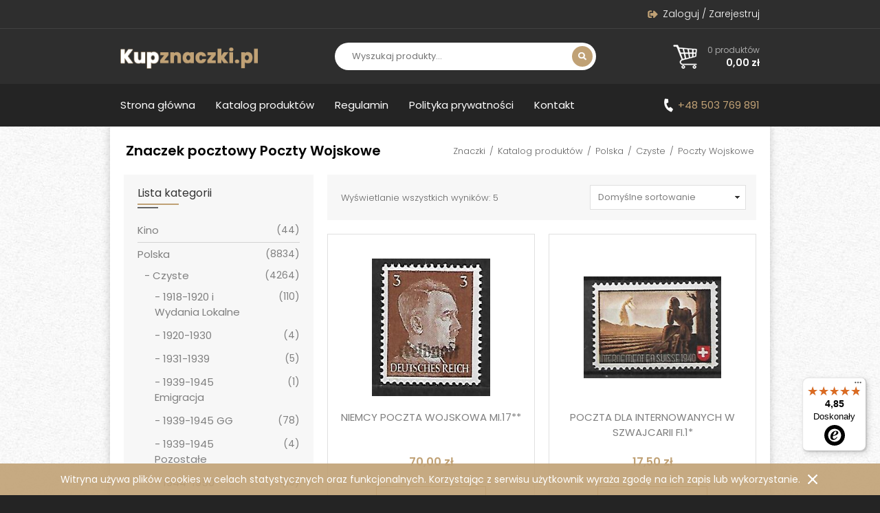

--- FILE ---
content_type: text/html; charset=UTF-8
request_url: https://www.kupznaczki.pl/kategoria/polska/czyste/poczty-wojskowe/
body_size: 13013
content:

<!DOCTYPE html>
<html lang="pl-PL">
<head><meta charset="UTF-8"><meta name="viewport" content="width=device-width, initial-scale=1">
	<!-- Google Tag Manager -->
	<script>(function(w,d,s,l,i){w[l]=w[l]||[];w[l].push({'gtm.start':
	new Date().getTime(),event:'gtm.js'});var f=d.getElementsByTagName(s)[0],
	j=d.createElement(s),dl=l!='dataLayer'?'&l='+l:'';j.async=true;j.src=
	'https://www.googletagmanager.com/gtm.js?id='+i+dl;f.parentNode.insertBefore(j,f);
	})(window,document,'script','dataLayer','GTM-TL69B36');</script>
	<!-- End Google Tag Manager -->
	
	<script type="application/ld+json">
	{
		"@context": "http://schema.org",
		"@type": "Kupznaczki.pl",
		"address": {
			"@type": "PostalAddress",
			"addressLocality": "Wieliczka",
			"streetAddress": "os. Szymanowskiego 10/5",
			"postalCode": "32-020",
			"addressRegion": "małopolskie"
		},
		"name": "AGNIESZKA BILSKA",
		"email": "sklep@kupznaczki.pl",
		"telephone": "506610910",
		"vatID": "7281517358",
		"image": "https://www.kupznaczki.pl/wp-content/themes/wankom/images/logo.png"
	}
</script>
<title>Znaczki pocztowe - poczty wojskowe | Kupznaczki.pl</title><meta name="description" content="">
<meta name="author" content="wankom.pl">
<link rel="shortcut icon" href="https://www.kupznaczki.pl/wp-content/themes/wankom/favicon.ico">
<link rel="stylesheet" href="https://fonts.googleapis.com/css2?family=Poppins:wght@300;400;600;800&display=swap"> 
<link rel="stylesheet" href="https://www.kupznaczki.pl/wp-content/themes/wankom/css/magnific.min.css">
<link rel="stylesheet" href="https://www.kupznaczki.pl/wp-content/themes/wankom/css/template.min.css?ver=1683795677">
<meta name='robots' content='max-image-preview:large' />
<link rel='dns-prefetch' href='//widgets.trustedshops.com' />
<link rel="alternate" type="application/rss+xml" title="Kanał Kupznaczki.pl &raquo; Poczty Wojskowe Kategoria" href="https://www.kupznaczki.pl/kategoria/polska/czyste/poczty-wojskowe/feed/" />
<style id='wp-img-auto-sizes-contain-inline-css' type='text/css'>
img:is([sizes=auto i],[sizes^="auto," i]){contain-intrinsic-size:3000px 1500px}
/*# sourceURL=wp-img-auto-sizes-contain-inline-css */
</style>
<style id='wp-emoji-styles-inline-css' type='text/css'>

	img.wp-smiley, img.emoji {
		display: inline !important;
		border: none !important;
		box-shadow: none !important;
		height: 1em !important;
		width: 1em !important;
		margin: 0 0.07em !important;
		vertical-align: -0.1em !important;
		background: none !important;
		padding: 0 !important;
	}
/*# sourceURL=wp-emoji-styles-inline-css */
</style>
<style id='wp-block-library-inline-css' type='text/css'>
:root{--wp-block-synced-color:#7a00df;--wp-block-synced-color--rgb:122,0,223;--wp-bound-block-color:var(--wp-block-synced-color);--wp-editor-canvas-background:#ddd;--wp-admin-theme-color:#007cba;--wp-admin-theme-color--rgb:0,124,186;--wp-admin-theme-color-darker-10:#006ba1;--wp-admin-theme-color-darker-10--rgb:0,107,160.5;--wp-admin-theme-color-darker-20:#005a87;--wp-admin-theme-color-darker-20--rgb:0,90,135;--wp-admin-border-width-focus:2px}@media (min-resolution:192dpi){:root{--wp-admin-border-width-focus:1.5px}}.wp-element-button{cursor:pointer}:root .has-very-light-gray-background-color{background-color:#eee}:root .has-very-dark-gray-background-color{background-color:#313131}:root .has-very-light-gray-color{color:#eee}:root .has-very-dark-gray-color{color:#313131}:root .has-vivid-green-cyan-to-vivid-cyan-blue-gradient-background{background:linear-gradient(135deg,#00d084,#0693e3)}:root .has-purple-crush-gradient-background{background:linear-gradient(135deg,#34e2e4,#4721fb 50%,#ab1dfe)}:root .has-hazy-dawn-gradient-background{background:linear-gradient(135deg,#faaca8,#dad0ec)}:root .has-subdued-olive-gradient-background{background:linear-gradient(135deg,#fafae1,#67a671)}:root .has-atomic-cream-gradient-background{background:linear-gradient(135deg,#fdd79a,#004a59)}:root .has-nightshade-gradient-background{background:linear-gradient(135deg,#330968,#31cdcf)}:root .has-midnight-gradient-background{background:linear-gradient(135deg,#020381,#2874fc)}:root{--wp--preset--font-size--normal:16px;--wp--preset--font-size--huge:42px}.has-regular-font-size{font-size:1em}.has-larger-font-size{font-size:2.625em}.has-normal-font-size{font-size:var(--wp--preset--font-size--normal)}.has-huge-font-size{font-size:var(--wp--preset--font-size--huge)}.has-text-align-center{text-align:center}.has-text-align-left{text-align:left}.has-text-align-right{text-align:right}.has-fit-text{white-space:nowrap!important}#end-resizable-editor-section{display:none}.aligncenter{clear:both}.items-justified-left{justify-content:flex-start}.items-justified-center{justify-content:center}.items-justified-right{justify-content:flex-end}.items-justified-space-between{justify-content:space-between}.screen-reader-text{border:0;clip-path:inset(50%);height:1px;margin:-1px;overflow:hidden;padding:0;position:absolute;width:1px;word-wrap:normal!important}.screen-reader-text:focus{background-color:#ddd;clip-path:none;color:#444;display:block;font-size:1em;height:auto;left:5px;line-height:normal;padding:15px 23px 14px;text-decoration:none;top:5px;width:auto;z-index:100000}html :where(.has-border-color){border-style:solid}html :where([style*=border-top-color]){border-top-style:solid}html :where([style*=border-right-color]){border-right-style:solid}html :where([style*=border-bottom-color]){border-bottom-style:solid}html :where([style*=border-left-color]){border-left-style:solid}html :where([style*=border-width]){border-style:solid}html :where([style*=border-top-width]){border-top-style:solid}html :where([style*=border-right-width]){border-right-style:solid}html :where([style*=border-bottom-width]){border-bottom-style:solid}html :where([style*=border-left-width]){border-left-style:solid}html :where(img[class*=wp-image-]){height:auto;max-width:100%}:where(figure){margin:0 0 1em}html :where(.is-position-sticky){--wp-admin--admin-bar--position-offset:var(--wp-admin--admin-bar--height,0px)}@media screen and (max-width:600px){html :where(.is-position-sticky){--wp-admin--admin-bar--position-offset:0px}}

/*# sourceURL=wp-block-library-inline-css */
</style><link rel='stylesheet' id='wc-blocks-style-css' href='https://www.kupznaczki.pl/wp-content/plugins/woocommerce/assets/client/blocks/wc-blocks.css?ver=wc-9.9.6' type='text/css' media='all' />
<style id='global-styles-inline-css' type='text/css'>
:root{--wp--preset--aspect-ratio--square: 1;--wp--preset--aspect-ratio--4-3: 4/3;--wp--preset--aspect-ratio--3-4: 3/4;--wp--preset--aspect-ratio--3-2: 3/2;--wp--preset--aspect-ratio--2-3: 2/3;--wp--preset--aspect-ratio--16-9: 16/9;--wp--preset--aspect-ratio--9-16: 9/16;--wp--preset--color--black: #000000;--wp--preset--color--cyan-bluish-gray: #abb8c3;--wp--preset--color--white: #ffffff;--wp--preset--color--pale-pink: #f78da7;--wp--preset--color--vivid-red: #cf2e2e;--wp--preset--color--luminous-vivid-orange: #ff6900;--wp--preset--color--luminous-vivid-amber: #fcb900;--wp--preset--color--light-green-cyan: #7bdcb5;--wp--preset--color--vivid-green-cyan: #00d084;--wp--preset--color--pale-cyan-blue: #8ed1fc;--wp--preset--color--vivid-cyan-blue: #0693e3;--wp--preset--color--vivid-purple: #9b51e0;--wp--preset--gradient--vivid-cyan-blue-to-vivid-purple: linear-gradient(135deg,rgb(6,147,227) 0%,rgb(155,81,224) 100%);--wp--preset--gradient--light-green-cyan-to-vivid-green-cyan: linear-gradient(135deg,rgb(122,220,180) 0%,rgb(0,208,130) 100%);--wp--preset--gradient--luminous-vivid-amber-to-luminous-vivid-orange: linear-gradient(135deg,rgb(252,185,0) 0%,rgb(255,105,0) 100%);--wp--preset--gradient--luminous-vivid-orange-to-vivid-red: linear-gradient(135deg,rgb(255,105,0) 0%,rgb(207,46,46) 100%);--wp--preset--gradient--very-light-gray-to-cyan-bluish-gray: linear-gradient(135deg,rgb(238,238,238) 0%,rgb(169,184,195) 100%);--wp--preset--gradient--cool-to-warm-spectrum: linear-gradient(135deg,rgb(74,234,220) 0%,rgb(151,120,209) 20%,rgb(207,42,186) 40%,rgb(238,44,130) 60%,rgb(251,105,98) 80%,rgb(254,248,76) 100%);--wp--preset--gradient--blush-light-purple: linear-gradient(135deg,rgb(255,206,236) 0%,rgb(152,150,240) 100%);--wp--preset--gradient--blush-bordeaux: linear-gradient(135deg,rgb(254,205,165) 0%,rgb(254,45,45) 50%,rgb(107,0,62) 100%);--wp--preset--gradient--luminous-dusk: linear-gradient(135deg,rgb(255,203,112) 0%,rgb(199,81,192) 50%,rgb(65,88,208) 100%);--wp--preset--gradient--pale-ocean: linear-gradient(135deg,rgb(255,245,203) 0%,rgb(182,227,212) 50%,rgb(51,167,181) 100%);--wp--preset--gradient--electric-grass: linear-gradient(135deg,rgb(202,248,128) 0%,rgb(113,206,126) 100%);--wp--preset--gradient--midnight: linear-gradient(135deg,rgb(2,3,129) 0%,rgb(40,116,252) 100%);--wp--preset--font-size--small: 13px;--wp--preset--font-size--medium: 20px;--wp--preset--font-size--large: 36px;--wp--preset--font-size--x-large: 42px;--wp--preset--spacing--20: 0.44rem;--wp--preset--spacing--30: 0.67rem;--wp--preset--spacing--40: 1rem;--wp--preset--spacing--50: 1.5rem;--wp--preset--spacing--60: 2.25rem;--wp--preset--spacing--70: 3.38rem;--wp--preset--spacing--80: 5.06rem;--wp--preset--shadow--natural: 6px 6px 9px rgba(0, 0, 0, 0.2);--wp--preset--shadow--deep: 12px 12px 50px rgba(0, 0, 0, 0.4);--wp--preset--shadow--sharp: 6px 6px 0px rgba(0, 0, 0, 0.2);--wp--preset--shadow--outlined: 6px 6px 0px -3px rgb(255, 255, 255), 6px 6px rgb(0, 0, 0);--wp--preset--shadow--crisp: 6px 6px 0px rgb(0, 0, 0);}:where(.is-layout-flex){gap: 0.5em;}:where(.is-layout-grid){gap: 0.5em;}body .is-layout-flex{display: flex;}.is-layout-flex{flex-wrap: wrap;align-items: center;}.is-layout-flex > :is(*, div){margin: 0;}body .is-layout-grid{display: grid;}.is-layout-grid > :is(*, div){margin: 0;}:where(.wp-block-columns.is-layout-flex){gap: 2em;}:where(.wp-block-columns.is-layout-grid){gap: 2em;}:where(.wp-block-post-template.is-layout-flex){gap: 1.25em;}:where(.wp-block-post-template.is-layout-grid){gap: 1.25em;}.has-black-color{color: var(--wp--preset--color--black) !important;}.has-cyan-bluish-gray-color{color: var(--wp--preset--color--cyan-bluish-gray) !important;}.has-white-color{color: var(--wp--preset--color--white) !important;}.has-pale-pink-color{color: var(--wp--preset--color--pale-pink) !important;}.has-vivid-red-color{color: var(--wp--preset--color--vivid-red) !important;}.has-luminous-vivid-orange-color{color: var(--wp--preset--color--luminous-vivid-orange) !important;}.has-luminous-vivid-amber-color{color: var(--wp--preset--color--luminous-vivid-amber) !important;}.has-light-green-cyan-color{color: var(--wp--preset--color--light-green-cyan) !important;}.has-vivid-green-cyan-color{color: var(--wp--preset--color--vivid-green-cyan) !important;}.has-pale-cyan-blue-color{color: var(--wp--preset--color--pale-cyan-blue) !important;}.has-vivid-cyan-blue-color{color: var(--wp--preset--color--vivid-cyan-blue) !important;}.has-vivid-purple-color{color: var(--wp--preset--color--vivid-purple) !important;}.has-black-background-color{background-color: var(--wp--preset--color--black) !important;}.has-cyan-bluish-gray-background-color{background-color: var(--wp--preset--color--cyan-bluish-gray) !important;}.has-white-background-color{background-color: var(--wp--preset--color--white) !important;}.has-pale-pink-background-color{background-color: var(--wp--preset--color--pale-pink) !important;}.has-vivid-red-background-color{background-color: var(--wp--preset--color--vivid-red) !important;}.has-luminous-vivid-orange-background-color{background-color: var(--wp--preset--color--luminous-vivid-orange) !important;}.has-luminous-vivid-amber-background-color{background-color: var(--wp--preset--color--luminous-vivid-amber) !important;}.has-light-green-cyan-background-color{background-color: var(--wp--preset--color--light-green-cyan) !important;}.has-vivid-green-cyan-background-color{background-color: var(--wp--preset--color--vivid-green-cyan) !important;}.has-pale-cyan-blue-background-color{background-color: var(--wp--preset--color--pale-cyan-blue) !important;}.has-vivid-cyan-blue-background-color{background-color: var(--wp--preset--color--vivid-cyan-blue) !important;}.has-vivid-purple-background-color{background-color: var(--wp--preset--color--vivid-purple) !important;}.has-black-border-color{border-color: var(--wp--preset--color--black) !important;}.has-cyan-bluish-gray-border-color{border-color: var(--wp--preset--color--cyan-bluish-gray) !important;}.has-white-border-color{border-color: var(--wp--preset--color--white) !important;}.has-pale-pink-border-color{border-color: var(--wp--preset--color--pale-pink) !important;}.has-vivid-red-border-color{border-color: var(--wp--preset--color--vivid-red) !important;}.has-luminous-vivid-orange-border-color{border-color: var(--wp--preset--color--luminous-vivid-orange) !important;}.has-luminous-vivid-amber-border-color{border-color: var(--wp--preset--color--luminous-vivid-amber) !important;}.has-light-green-cyan-border-color{border-color: var(--wp--preset--color--light-green-cyan) !important;}.has-vivid-green-cyan-border-color{border-color: var(--wp--preset--color--vivid-green-cyan) !important;}.has-pale-cyan-blue-border-color{border-color: var(--wp--preset--color--pale-cyan-blue) !important;}.has-vivid-cyan-blue-border-color{border-color: var(--wp--preset--color--vivid-cyan-blue) !important;}.has-vivid-purple-border-color{border-color: var(--wp--preset--color--vivid-purple) !important;}.has-vivid-cyan-blue-to-vivid-purple-gradient-background{background: var(--wp--preset--gradient--vivid-cyan-blue-to-vivid-purple) !important;}.has-light-green-cyan-to-vivid-green-cyan-gradient-background{background: var(--wp--preset--gradient--light-green-cyan-to-vivid-green-cyan) !important;}.has-luminous-vivid-amber-to-luminous-vivid-orange-gradient-background{background: var(--wp--preset--gradient--luminous-vivid-amber-to-luminous-vivid-orange) !important;}.has-luminous-vivid-orange-to-vivid-red-gradient-background{background: var(--wp--preset--gradient--luminous-vivid-orange-to-vivid-red) !important;}.has-very-light-gray-to-cyan-bluish-gray-gradient-background{background: var(--wp--preset--gradient--very-light-gray-to-cyan-bluish-gray) !important;}.has-cool-to-warm-spectrum-gradient-background{background: var(--wp--preset--gradient--cool-to-warm-spectrum) !important;}.has-blush-light-purple-gradient-background{background: var(--wp--preset--gradient--blush-light-purple) !important;}.has-blush-bordeaux-gradient-background{background: var(--wp--preset--gradient--blush-bordeaux) !important;}.has-luminous-dusk-gradient-background{background: var(--wp--preset--gradient--luminous-dusk) !important;}.has-pale-ocean-gradient-background{background: var(--wp--preset--gradient--pale-ocean) !important;}.has-electric-grass-gradient-background{background: var(--wp--preset--gradient--electric-grass) !important;}.has-midnight-gradient-background{background: var(--wp--preset--gradient--midnight) !important;}.has-small-font-size{font-size: var(--wp--preset--font-size--small) !important;}.has-medium-font-size{font-size: var(--wp--preset--font-size--medium) !important;}.has-large-font-size{font-size: var(--wp--preset--font-size--large) !important;}.has-x-large-font-size{font-size: var(--wp--preset--font-size--x-large) !important;}
/*# sourceURL=global-styles-inline-css */
</style>

<style id='classic-theme-styles-inline-css' type='text/css'>
/*! This file is auto-generated */
.wp-block-button__link{color:#fff;background-color:#32373c;border-radius:9999px;box-shadow:none;text-decoration:none;padding:calc(.667em + 2px) calc(1.333em + 2px);font-size:1.125em}.wp-block-file__button{background:#32373c;color:#fff;text-decoration:none}
/*# sourceURL=/wp-includes/css/classic-themes.min.css */
</style>
<link rel='stylesheet' id='contact-form-7-css' href='https://www.kupznaczki.pl/wp-content/plugins/contact-form-7/includes/css/styles.css?ver=6.1' type='text/css' media='all' />
<style id='woocommerce-inline-inline-css' type='text/css'>
.woocommerce form .form-row .required { visibility: visible; }
/*# sourceURL=woocommerce-inline-inline-css */
</style>
<link rel='stylesheet' id='brands-styles-css' href='https://www.kupznaczki.pl/wp-content/plugins/woocommerce/assets/css/brands.css?ver=9.9.6' type='text/css' media='all' />
<link rel='stylesheet' id='payu-gateway-css' href='https://www.kupznaczki.pl/wp-content/plugins/woo-payu-payment-gateway/assets/css/payu-gateway.css?ver=2.7.2' type='text/css' media='all' />
<script type="text/javascript" src="https://www.kupznaczki.pl/wp-content/themes/wankom/js/jquery.min.js?ver=3.5.1" id="jquery-js"></script>
<script type="text/javascript" src="https://www.kupznaczki.pl/wp-content/plugins/woocommerce/assets/js/jquery-blockui/jquery.blockUI.min.js?ver=2.7.0-wc.9.9.6" id="jquery-blockui-js" defer="defer" data-wp-strategy="defer"></script>
<script type="text/javascript" id="wc-add-to-cart-js-extra">
/* <![CDATA[ */
var wc_add_to_cart_params = {"ajax_url":"/wp-admin/admin-ajax.php","wc_ajax_url":"/?wc-ajax=%%endpoint%%","i18n_view_cart":"Zobacz koszyk","cart_url":"https://www.kupznaczki.pl/koszyk/","is_cart":"","cart_redirect_after_add":"no"};
//# sourceURL=wc-add-to-cart-js-extra
/* ]]> */
</script>
<script type="text/javascript" src="https://www.kupznaczki.pl/wp-content/plugins/woocommerce/assets/js/frontend/add-to-cart.min.js?ver=9.9.6" id="wc-add-to-cart-js" defer="defer" data-wp-strategy="defer"></script>
<script type="text/javascript" src="https://www.kupznaczki.pl/wp-content/plugins/woocommerce/assets/js/js-cookie/js.cookie.min.js?ver=2.1.4-wc.9.9.6" id="js-cookie-js" defer="defer" data-wp-strategy="defer"></script>
<script type="text/javascript" id="woocommerce-js-extra">
/* <![CDATA[ */
var woocommerce_params = {"ajax_url":"/wp-admin/admin-ajax.php","wc_ajax_url":"/?wc-ajax=%%endpoint%%","i18n_password_show":"Poka\u017c has\u0142o","i18n_password_hide":"Ukryj has\u0142o"};
//# sourceURL=woocommerce-js-extra
/* ]]> */
</script>
<script type="text/javascript" src="https://www.kupznaczki.pl/wp-content/plugins/woocommerce/assets/js/frontend/woocommerce.min.js?ver=9.9.6" id="woocommerce-js" defer="defer" data-wp-strategy="defer"></script>
<link rel="https://api.w.org/" href="https://www.kupznaczki.pl/wp-json/" /><link rel="alternate" title="JSON" type="application/json" href="https://www.kupznaczki.pl/wp-json/wp/v2/product_cat/60" />	<noscript><style>.woocommerce-product-gallery{ opacity: 1 !important; }</style></noscript>
			<style type="text/css" id="wp-custom-css">
			.term-description-bottom{
	padding-top: 20px;
}
.term-description-bottom h2{
	font-size: 1.5em;
}		</style>
			<script async src="https://www.googletagmanager.com/gtag/js?id=G-PFZ9YZLTVC"></script>
	<script>
		window.dataLayer = window.dataLayer || [];
		function gtag(){dataLayer.push(arguments);}
		gtag('js', new Date());
		gtag('config', 'G-PFZ9YZLTVC');
		gtag('config', 'G-11MEZ6JKTJ');
	</script>
</head>

<body>
	<!-- Google Tag Manager (noscript) -->
	<noscript><iframe src="https://www.googletagmanager.com/ns.html?id=GTM-TL69B36"
	height="0" width="0" style="display:none;visibility:hidden"></iframe></noscript>
	<!-- End Google Tag Manager (noscript) -->
	<header>
		
		<div class="kw-top">
			<div class="container">
				<ul id="kw-menu" class="kw-menu"><li id="menu-item-35" class="kw-login nmr-logged-out menu-item menu-item-type-post_type menu-item-object-page menu-item-35"><a href="https://www.kupznaczki.pl/moje-konto/">Zaloguj / Zarejestruj</a></li>
</ul>			</div>
		</div>
		
		<div class="kw-middle">
			<div class="container">
									<div class="kw-logo"><a href="/"><img src="https://www.kupznaczki.pl/wp-content/themes/wankom/images/logo.png" alt="Kupznaczki.pl"></a></div>
								<form id="kw-search" role="search" action="https://www.kupznaczki.pl" method="get">
					<input id="s" name="s" type="search" value="" placeholder="Wyszukaj produkty..." aria-label="Wyszukaj produkty">
					<input type="hidden" name="post_type" value="product">
					<button type="submit">Szukaj</button>
				</form>
				<div id="kw-cart-button">
					<a class="kw-cart-button-content" href="https://www.kupznaczki.pl/koszyk/">
												<span class="kw-quantity">0 produktów</span>
						<span class="kw-price"><span class="woocommerce-Price-amount amount"><bdi>0,00&nbsp;<span class="woocommerce-Price-currencySymbol">&#122;&#322;</span></bdi></span></span>
					</a>
											<div id="kw-minicart" style="display: none;">
							<div class="kw-minicart-container">
								

							</div>
						</div>
									</div>
			</div>
		</div>
		
        <nav id="kw-navbar" class="navbar navbar-expand-lg">
            <div class="container">
                <button class="navbar-toggler" type="button" data-toggle="collapse" data-target="#navbarContent" aria-controls="navbarContent" aria-expanded="false">
                    <span class="navbar-toggler-icon"></span>
                </button>
                <div class="collapse navbar-collapse" id="navbarContent">
                    <ul id="kw-main-menu" class="nav navbar-nav mr-auto"><li id="menu-item-38" class="menu-item menu-item-type-post_type menu-item-object-page menu-item-home menu-item-38 nav-item"><a href="https://www.kupznaczki.pl/" class="nav-link">Strona główna</a></li>
<li id="menu-item-27" class="menu-item menu-item-type-post_type menu-item-object-page menu-item-27 nav-item"><a href="https://www.kupznaczki.pl/produkty/" class="nav-link">Katalog produktów</a></li>
<li id="menu-item-115" class="menu-item menu-item-type-post_type menu-item-object-page menu-item-115 nav-item"><a href="https://www.kupznaczki.pl/regulamin/" class="nav-link">Regulamin</a></li>
<li id="menu-item-114" class="menu-item menu-item-type-post_type menu-item-object-page menu-item-privacy-policy menu-item-114 nav-item"><a href="https://www.kupznaczki.pl/polityka-prywatnosci/" class="nav-link">Polityka prywatności</a></li>
<li id="menu-item-34" class="menu-item menu-item-type-post_type menu-item-object-page menu-item-34 nav-item"><a href="https://www.kupznaczki.pl/kontakt/" class="nav-link">Kontakt</a></li>
</ul>                </div>
				<div class="kw-info">
					<a href="tel:+48503769891">+48 503 769 891</a>
				</div>
            </div>
        </nav>

	</header>
	
	<div id="kw-site">
	<section class="kw-shop">
    
    	<div class="container">
			
			<div class="kw-page-header">
			
				<nav class="woocommerce-breadcrumb" aria-label="Breadcrumb"><a href="https://www.kupznaczki.pl">Znaczki</a> <span>/</span> <a href="https://www.kupznaczki.pl/produkty/">Katalog produktów</a> <span>/</span> <a href="https://www.kupznaczki.pl/kategoria/polska/">Polska</a> <span>/</span> <a href="https://www.kupznaczki.pl/kategoria/polska/czyste/">Czyste</a> <span>/</span> Poczty Wojskowe</nav>				
									<h1>Znaczek pocztowy Poczty Wojskowe</h1>
								
							
			</div>
    
            <div class="woocommerce kw-shop-container">
				<div class="kw-sidebar">
					<div class="kw-categories">
						<nav id="kw-navbar-categories" class="navbar navbar-expand-lg">
							<div class="navbar-brand">Lista kategorii</div>
							<button class="navbar-toggler" type="button" data-toggle="collapse" data-target="#navbarCategories" aria-controls="navbarCategories" aria-expanded="false">
								<span class="navbar-toggler-icon"></span>
							</button>
							<div class="collapse navbar-collapse" id="navbarCategories">
								<div id="woocommerce_product_categories-2" class="kw-widget-categories-column kw-widget woocommerce widget_product_categories"><h3>Lista kategorii</h3><ul class="product-categories"><li class="cat-item cat-item-411"><a href="https://www.kupznaczki.pl/kategoria/kino/">Kino</a> <span class="count">(44)</span></li>
<li class="cat-item cat-item-18 cat-parent current-cat-parent"><a href="https://www.kupznaczki.pl/kategoria/polska/">Polska</a> <span class="count">(8834)</span><ul class='children'>
<li class="cat-item cat-item-43 cat-parent current-cat-parent"><a href="https://www.kupznaczki.pl/kategoria/polska/czyste/">Czyste</a> <span class="count">(4264)</span>	<ul class='children'>
<li class="cat-item cat-item-63"><a href="https://www.kupznaczki.pl/kategoria/polska/czyste/1918-1920-i-wydania-lokalne-czyste/">1918-1920 i Wydania Lokalne</a> <span class="count">(110)</span></li>
<li class="cat-item cat-item-64"><a href="https://www.kupznaczki.pl/kategoria/polska/czyste/1920-1930/">1920-1930</a> <span class="count">(4)</span></li>
<li class="cat-item cat-item-290"><a href="https://www.kupznaczki.pl/kategoria/polska/czyste/1931-1939/">1931-1939</a> <span class="count">(5)</span></li>
<li class="cat-item cat-item-67"><a href="https://www.kupznaczki.pl/kategoria/polska/czyste/1939-1945-emigracja-czyste/">1939-1945 Emigracja</a> <span class="count">(1)</span></li>
<li class="cat-item cat-item-68"><a href="https://www.kupznaczki.pl/kategoria/polska/czyste/1939-1945-gg/">1939-1945 GG</a> <span class="count">(78)</span></li>
<li class="cat-item cat-item-71"><a href="https://www.kupznaczki.pl/kategoria/polska/czyste/1939-1945-pozostale-czyste/">1939-1945 Pozostałe</a> <span class="count">(4)</span></li>
<li class="cat-item cat-item-72"><a href="https://www.kupznaczki.pl/kategoria/polska/czyste/1944-1950/">1944-1950</a> <span class="count">(19)</span></li>
<li class="cat-item cat-item-75"><a href="https://www.kupznaczki.pl/kategoria/polska/czyste/1951-1960-czyste/">1951-1960</a> <span class="count">(41)</span></li>
<li class="cat-item cat-item-76"><a href="https://www.kupznaczki.pl/kategoria/polska/czyste/1961-1970/">1961-1970</a> <span class="count">(192)</span></li>
<li class="cat-item cat-item-79"><a href="https://www.kupznaczki.pl/kategoria/polska/czyste/1971-1980-czyste/">1971-1980</a> <span class="count">(277)</span></li>
<li class="cat-item cat-item-80"><a href="https://www.kupznaczki.pl/kategoria/polska/czyste/1981-1990/">1981-1990</a> <span class="count">(235)</span></li>
<li class="cat-item cat-item-83"><a href="https://www.kupznaczki.pl/kategoria/polska/czyste/1991-2000-czyste/">1991-2000</a> <span class="count">(305)</span></li>
<li class="cat-item cat-item-84"><a href="https://www.kupznaczki.pl/kategoria/polska/czyste/2001-2010/">2001-2010</a> <span class="count">(313)</span></li>
<li class="cat-item cat-item-87"><a href="https://www.kupznaczki.pl/kategoria/polska/czyste/2011-2020-czyste/">2011-2020</a> <span class="count">(413)</span></li>
<li class="cat-item cat-item-88"><a href="https://www.kupznaczki.pl/kategoria/polska/czyste/od-2021/">2021-2030</a> <span class="count">(154)</span></li>
<li class="cat-item cat-item-394"><a href="https://www.kupznaczki.pl/kategoria/polska/czyste/4-blok-polska/">4-Blok Polska</a> <span class="count">(467)</span></li>
<li class="cat-item cat-item-97"><a href="https://www.kupznaczki.pl/kategoria/polska/czyste/calostki-i-calosci-czyste/">Całostki i Całości</a> <span class="count">(683)</span></li>
<li class="cat-item cat-item-47"><a href="https://www.kupznaczki.pl/kategoria/polska/czyste/do-1918-roku/">Do 1918 roku</a> <span class="count">(115)</span></li>
<li class="cat-item cat-item-402"><a href="https://www.kupznaczki.pl/kategoria/polska/czyste/doplaty/">Dopłaty</a> <span class="count">(11)</span></li>
<li class="cat-item cat-item-409"><a href="https://www.kupznaczki.pl/kategoria/polska/czyste/ksiestwa-niemieckie-czyste/">Księstwa Niemieckie</a> <span class="count">(15)</span></li>
<li class="cat-item cat-item-388"><a href="https://www.kupznaczki.pl/kategoria/polska/czyste/napis-na-listwie/">Napis na Listwie</a> <span class="count">(35)</span></li>
<li class="cat-item cat-item-90"><a href="https://www.kupznaczki.pl/kategoria/polska/czyste/plebiscyty/">Plebiscyty</a> <span class="count">(26)</span></li>
<li class="cat-item cat-item-58"><a href="https://www.kupznaczki.pl/kategoria/polska/czyste/poczty-miejskie-samorzadowe/">Poczty Miejskie Samorządowe</a> <span class="count">(6)</span></li>
<li class="cat-item cat-item-407"><a href="https://www.kupznaczki.pl/kategoria/polska/czyste/poczty-obozowe/">Poczty Obozowe</a> <span class="count">(4)</span></li>
<li class="cat-item cat-item-60 current-cat"><a href="https://www.kupznaczki.pl/kategoria/polska/czyste/poczty-wojskowe/">Poczty Wojskowe</a> <span class="count">(5)</span></li>
<li class="cat-item cat-item-373"><a href="https://www.kupznaczki.pl/kategoria/polska/czyste/polska-pustopola/">Polska Pustopola</a> <span class="count">(52)</span></li>
<li class="cat-item cat-item-375"><a href="https://www.kupznaczki.pl/kategoria/polska/czyste/proby-czyste/">Próby</a> <span class="count">(8)</span></li>
<li class="cat-item cat-item-379"><a href="https://www.kupznaczki.pl/kategoria/polska/czyste/strefy-niemieckie/">Strefy Niemieckie</a> <span class="count">(35)</span></li>
<li class="cat-item cat-item-403"><a href="https://www.kupznaczki.pl/kategoria/polska/czyste/urzedowe/">Urzędowe</a> <span class="count">(5)</span></li>
<li class="cat-item cat-item-94"><a href="https://www.kupznaczki.pl/kategoria/polska/czyste/usterki-bledy-odmiany/">Usterki-Błędy-Odmiany</a> <span class="count">(519)</span></li>
<li class="cat-item cat-item-93"><a href="https://www.kupznaczki.pl/kategoria/polska/czyste/wolne-miasto-gdansk-czyste/">Wolne Miasto Gdańśk</a> <span class="count">(22)</span></li>
<li class="cat-item cat-item-385"><a href="https://www.kupznaczki.pl/kategoria/polska/czyste/wspolne-wydania/">Wspólne Wydania</a> <span class="count">(32)</span></li>
<li class="cat-item cat-item-387"><a href="https://www.kupznaczki.pl/kategoria/polska/czyste/znaczki-z-bloku/">Znaczki z Bloku</a> <span class="count">(73)</span></li>
	</ul>
</li>
<li class="cat-item cat-item-42"><a href="https://www.kupznaczki.pl/kategoria/polska/kasowane/">Kasowane</a> <span class="count">(4542)</span></li>
<li class="cat-item cat-item-374"><a href="https://www.kupznaczki.pl/kategoria/polska/proby/">Próby</a> <span class="count">(0)</span></li>
</ul>
</li>
<li class="cat-item cat-item-161"><a href="https://www.kupznaczki.pl/kategoria/tematyczne/">Tematyczne</a> <span class="count">(21282)</span></li>
<li class="cat-item cat-item-46"><a href="https://www.kupznaczki.pl/kategoria/zagranica/">Zagranica</a> <span class="count">(1611)</span></li>
<li class="cat-item cat-item-384"><a href="https://www.kupznaczki.pl/kategoria/zbiorki/">Zbiorki</a> <span class="count">(0)</span></li>
<li class="cat-item cat-item-383"><a href="https://www.kupznaczki.pl/kategoria/zestawy/">Zestawy</a> <span class="count">(254)</span></li>
<li class="cat-item cat-item-391"><a href="https://www.kupznaczki.pl/kategoria/znaczki/">Znaczki</a> <span class="count">(25)</span></li>
</ul></div>							</div>
						</nav>
					</div>
					<div class="kw-widgets">
						<div id="woocommerce_products-2" class="kw-widget-column kw-widget woocommerce widget_products"><h3>Produkty polecane</h3><ul class="product_list_widget"><li>
	
	<a href="https://www.kupznaczki.pl/produkty/belgia-mi-53-kasowany/">
		<img width="200" height="287" src="https://www.kupznaczki.pl/wp-content/uploads/Scan1-4520.jpg" class="attachment-woocommerce_thumbnail size-woocommerce_thumbnail" alt="BELGIA MI.53 KASOWANY" decoding="async" fetchpriority="high" />		<span class="product-title">BELGIA MI.53 KASOWANY</span>
	</a>

				
	<span class="woocommerce-Price-amount amount"><bdi>1,00&nbsp;<span class="woocommerce-Price-currencySymbol">&#122;&#322;</span></bdi></span>
	</li>
<li>
	
	<a href="https://www.kupznaczki.pl/produkty/religia-austria-mi-1246/">
		<img width="300" height="413" src="https://www.kupznaczki.pl/wp-content/uploads/Scan11-4-4-300x413.jpg" class="attachment-woocommerce_thumbnail size-woocommerce_thumbnail" alt="RELIGIA AUSTRIA MI.1246**" decoding="async" srcset="https://www.kupznaczki.pl/wp-content/uploads/Scan11-4-4-300x413.jpg 300w, https://www.kupznaczki.pl/wp-content/uploads/Scan11-4-4.jpg 311w" sizes="(max-width: 300px) 100vw, 300px" />		<span class="product-title">RELIGIA AUSTRIA MI.1246**</span>
	</a>

				
	<span class="woocommerce-Price-amount amount"><bdi>1,00&nbsp;<span class="woocommerce-Price-currencySymbol">&#122;&#322;</span></bdi></span>
	</li>
<li>
	
	<a href="https://www.kupznaczki.pl/produkty/slawni-ludzie-rfn-berlin-mi-190/">
		<img width="292" height="246" src="https://www.kupznaczki.pl/wp-content/uploads/Scan5-9-7.jpg" class="attachment-woocommerce_thumbnail size-woocommerce_thumbnail" alt="SŁAWNI LUDZIE RFN BERLIN MI.190**" decoding="async" />		<span class="product-title">SŁAWNI LUDZIE RFN BERLIN MI.190**</span>
	</a>

				
	<span class="woocommerce-Price-amount amount"><bdi>1,00&nbsp;<span class="woocommerce-Price-currencySymbol">&#122;&#322;</span></bdi></span>
	</li>
<li>
	
	<a href="https://www.kupznaczki.pl/produkty/marynistyka-stany-zjednoczone-mi-2755-2759bf/">
		<img width="300" height="271" src="https://www.kupznaczki.pl/wp-content/uploads/Scan-288-300x271.jpg" class="attachment-woocommerce_thumbnail size-woocommerce_thumbnail" alt="MARYNISTYKA STANY ZJEDNOCZONE MI.2755-2759BF**" decoding="async" srcset="https://www.kupznaczki.pl/wp-content/uploads/Scan-288-300x271.jpg 300w, https://www.kupznaczki.pl/wp-content/uploads/Scan-288-768x694.jpg 768w, https://www.kupznaczki.pl/wp-content/uploads/Scan-288-1200x1084.jpg 1200w, https://www.kupznaczki.pl/wp-content/uploads/Scan-288-992x896.jpg 992w, https://www.kupznaczki.pl/wp-content/uploads/Scan-288-576x520.jpg 576w, https://www.kupznaczki.pl/wp-content/uploads/Scan-288-600x542.jpg 600w, https://www.kupznaczki.pl/wp-content/uploads/Scan-288.jpg 1373w" sizes="(max-width: 300px) 100vw, 300px" />		<span class="product-title">MARYNISTYKA STANY ZJEDNOCZONE MI.2755-2759BF**</span>
	</a>

				
	<span class="woocommerce-Price-amount amount"><bdi>220,00&nbsp;<span class="woocommerce-Price-currencySymbol">&#122;&#322;</span></bdi></span>
	</li>
<li>
	
	<a href="https://www.kupznaczki.pl/produkty/rocznica-rumunia-mi-3211/">
		<img width="300" height="452" src="https://www.kupznaczki.pl/wp-content/uploads/2-244-300x452.png" class="attachment-woocommerce_thumbnail size-woocommerce_thumbnail" alt="ROCZNICA RUMUNIA MI.3211**" decoding="async" srcset="https://www.kupznaczki.pl/wp-content/uploads/2-244-300x452.png 300w, https://www.kupznaczki.pl/wp-content/uploads/2-244.png 383w" sizes="(max-width: 300px) 100vw, 300px" />		<span class="product-title">ROCZNICA RUMUNIA MI.3211**</span>
	</a>

				
	<span class="woocommerce-Price-amount amount"><bdi>1,00&nbsp;<span class="woocommerce-Price-currencySymbol">&#122;&#322;</span></bdi></span>
	</li>
</ul></div>					</div>
				</div>
				<div class="kw-main">
					<div id="primary" class="content-area"><main id="main" class="site-main" role="main"><div class="kw-products-header"><div class="woocommerce-notices-wrapper"></div><p class="woocommerce-result-count" role="alert" aria-relevant="all" >
	Wyświetlanie wszystkich wyników: 5</p>
<form class="woocommerce-ordering" method="get">
		<select
		name="orderby"
		class="orderby"
					aria-label="Zamówienie w sklepie"
			>
					<option value="menu_order"  selected='selected'>Domyślne sortowanie</option>
					<option value="popularity" >Sortuj wg popularności</option>
					<option value="rating" >Sortuj wg średniej oceny</option>
					<option value="date" >Sortuj od najnowszych</option>
					<option value="price" >Sortuj po cenie od najniższej</option>
					<option value="price-desc" >Sortuj po cenie od najwyższej</option>
			</select>
	<input type="hidden" name="paged" value="1" />
	</form>
</div><div class="kw-products">
<div class="kw-product">
	
	<a class="kw-content" href="https://www.kupznaczki.pl/produkty/niemcy-poczta-wojskowa-mi-17/">
	
		
		<div class="kw-image">
			<img width="205" height="237" src="https://www.kupznaczki.pl/wp-content/uploads/Scan7-519.jpg" class="attachment-woocommerce_thumbnail size-woocommerce_thumbnail" alt="NIEMCY POCZTA WOJSKOWA MI.17**" decoding="async" loading="lazy" />		</div>

		<p class="p__listowanie--produktow">NIEMCY POCZTA WOJSKOWA MI.17**</p>

		
		<div class="kw-details">
			
	<span class="price"><span class="woocommerce-Price-amount amount"><bdi>70,00&nbsp;<span class="woocommerce-Price-currencySymbol">&#122;&#322;</span></bdi></span></span>
		</div>
		
	</a>
	
	<div class="kw-actions">
		    <div>
        <span id="installment-mini-97347"></span>
        <script type="text/javascript">
            document.addEventListener("DOMContentLoaded", function () {
                if (window.OpenPayU?.Installments?.miniInstallment) {
                    var options = {
                        creditAmount: 70,
                        posId: '4290394',
                        key: '2c',
                        excludedPaytypes: [],
                        lang: 'pl',
                        currencySign: 'PLN',
                        showLongDescription: true
                    };
                    OpenPayU.Installments.miniInstallment('#installment-mini-97347', options);
                }
            });
        </script>
    </div>
	<a href="?add-to-cart=97347" aria-describedby="woocommerce_loop_add_to_cart_link_describedby_97347" data-quantity="1" class="button product_type_simple add_to_cart_button ajax_add_to_cart" data-product_id="97347" data-product_sku="" aria-label="Dodaj do koszyka: &bdquo;NIEMCY POCZTA WOJSKOWA MI.17**&rdquo;" rel="nofollow" data-success_message="&ldquo;NIEMCY POCZTA WOJSKOWA MI.17**&rdquo; został dodany do twojego koszyka">Dodaj do koszyka</a>	<span id="woocommerce_loop_add_to_cart_link_describedby_97347" class="screen-reader-text">
			</span>
	</div>

</div>
<div class="kw-product">
	
	<a class="kw-content" href="https://www.kupznaczki.pl/produkty/poczta-dla-internowanych-w-szwajcarii-fi-1/">
	
		
		<div class="kw-image">
			<img width="300" height="222" src="https://www.kupznaczki.pl/wp-content/uploads/Scan3-67-300x222.jpg" class="attachment-woocommerce_thumbnail size-woocommerce_thumbnail" alt="POCZTA DLA INTERNOWANYCH W SZWAJCARII FI.1*" decoding="async" loading="lazy" srcset="https://www.kupznaczki.pl/wp-content/uploads/Scan3-67-300x222.jpg 300w, https://www.kupznaczki.pl/wp-content/uploads/Scan3-67.jpg 342w" sizes="auto, (max-width: 300px) 100vw, 300px" />		</div>

		<p class="p__listowanie--produktow">POCZTA DLA INTERNOWANYCH W SZWAJCARII FI.1*</p>

		
		<div class="kw-details">
			
	<span class="price"><span class="woocommerce-Price-amount amount"><bdi>17,50&nbsp;<span class="woocommerce-Price-currencySymbol">&#122;&#322;</span></bdi></span></span>
		</div>
		
	</a>
	
	<div class="kw-actions">
		    <div>
        <span id="installment-mini-29620"></span>
        <script type="text/javascript">
            document.addEventListener("DOMContentLoaded", function () {
                if (window.OpenPayU?.Installments?.miniInstallment) {
                    var options = {
                        creditAmount: 17.5,
                        posId: '4290394',
                        key: '2c',
                        excludedPaytypes: [],
                        lang: 'pl',
                        currencySign: 'PLN',
                        showLongDescription: true
                    };
                    OpenPayU.Installments.miniInstallment('#installment-mini-29620', options);
                }
            });
        </script>
    </div>
	<a href="?add-to-cart=29620" aria-describedby="woocommerce_loop_add_to_cart_link_describedby_29620" data-quantity="1" class="button product_type_simple add_to_cart_button ajax_add_to_cart" data-product_id="29620" data-product_sku="" aria-label="Dodaj do koszyka: &bdquo;POCZTA DLA INTERNOWANYCH W SZWAJCARII FI.1*&rdquo;" rel="nofollow" data-success_message="&ldquo;POCZTA DLA INTERNOWANYCH W SZWAJCARII FI.1*&rdquo; został dodany do twojego koszyka">Dodaj do koszyka</a>	<span id="woocommerce_loop_add_to_cart_link_describedby_29620" class="screen-reader-text">
			</span>
	</div>

</div>
<div class="kw-product">
	
	<a class="kw-content" href="https://www.kupznaczki.pl/produkty/poczta-dla-internowanych-w-szwajcarii-fi-1-2/">
	
		
		<div class="kw-image">
			<img width="300" height="226" src="https://www.kupznaczki.pl/wp-content/uploads/Scan4-2261-300x226.jpg" class="attachment-woocommerce_thumbnail size-woocommerce_thumbnail" alt="POCZTA DLA INTERNOWANYCH W SZWAJCARII FI.1**" decoding="async" loading="lazy" srcset="https://www.kupznaczki.pl/wp-content/uploads/Scan4-2261-300x226.jpg 300w, https://www.kupznaczki.pl/wp-content/uploads/Scan4-2261.jpg 329w" sizes="auto, (max-width: 300px) 100vw, 300px" />		</div>

		<p class="p__listowanie--produktow">POCZTA DLA INTERNOWANYCH W SZWAJCARII FI.1**</p>

		
		<div class="kw-details">
			
	<span class="price"><span class="woocommerce-Price-amount amount"><bdi>42,00&nbsp;<span class="woocommerce-Price-currencySymbol">&#122;&#322;</span></bdi></span></span>
		</div>
		
	</a>
	
	<div class="kw-actions">
		    <div>
        <span id="installment-mini-137003"></span>
        <script type="text/javascript">
            document.addEventListener("DOMContentLoaded", function () {
                if (window.OpenPayU?.Installments?.miniInstallment) {
                    var options = {
                        creditAmount: 42,
                        posId: '4290394',
                        key: '2c',
                        excludedPaytypes: [],
                        lang: 'pl',
                        currencySign: 'PLN',
                        showLongDescription: true
                    };
                    OpenPayU.Installments.miniInstallment('#installment-mini-137003', options);
                }
            });
        </script>
    </div>
	<a href="?add-to-cart=137003" aria-describedby="woocommerce_loop_add_to_cart_link_describedby_137003" data-quantity="1" class="button product_type_simple add_to_cart_button ajax_add_to_cart" data-product_id="137003" data-product_sku="" aria-label="Dodaj do koszyka: &bdquo;POCZTA DLA INTERNOWANYCH W SZWAJCARII FI.1**&rdquo;" rel="nofollow" data-success_message="&ldquo;POCZTA DLA INTERNOWANYCH W SZWAJCARII FI.1**&rdquo; został dodany do twojego koszyka">Dodaj do koszyka</a>	<span id="woocommerce_loop_add_to_cart_link_describedby_137003" class="screen-reader-text">
			</span>
	</div>

</div>
<div class="kw-product">
	
	<a class="kw-content" href="https://www.kupznaczki.pl/produkty/poczta-dla-internowanych-w-szwajcarii-fi-2-2/">
	
		
		<div class="kw-image">
			<img width="300" height="209" src="https://www.kupznaczki.pl/wp-content/uploads/Scan2-4447-300x209.jpg" class="attachment-woocommerce_thumbnail size-woocommerce_thumbnail" alt="POCZTA DLA INTERNOWANYCH W SZWAJCARII FI.2*" decoding="async" loading="lazy" srcset="https://www.kupznaczki.pl/wp-content/uploads/Scan2-4447-300x209.jpg 300w, https://www.kupznaczki.pl/wp-content/uploads/Scan2-4447.jpg 348w" sizes="auto, (max-width: 300px) 100vw, 300px" />		</div>

		<p class="p__listowanie--produktow">POCZTA DLA INTERNOWANYCH W SZWAJCARII FI.2*</p>

		
		<div class="kw-details">
			
	<span class="price"><span class="woocommerce-Price-amount amount"><bdi>17,50&nbsp;<span class="woocommerce-Price-currencySymbol">&#122;&#322;</span></bdi></span></span>
		</div>
		
	</a>
	
	<div class="kw-actions">
		    <div>
        <span id="installment-mini-137005"></span>
        <script type="text/javascript">
            document.addEventListener("DOMContentLoaded", function () {
                if (window.OpenPayU?.Installments?.miniInstallment) {
                    var options = {
                        creditAmount: 17.5,
                        posId: '4290394',
                        key: '2c',
                        excludedPaytypes: [],
                        lang: 'pl',
                        currencySign: 'PLN',
                        showLongDescription: true
                    };
                    OpenPayU.Installments.miniInstallment('#installment-mini-137005', options);
                }
            });
        </script>
    </div>
	<a href="?add-to-cart=137005" aria-describedby="woocommerce_loop_add_to_cart_link_describedby_137005" data-quantity="1" class="button product_type_simple add_to_cart_button ajax_add_to_cart" data-product_id="137005" data-product_sku="" aria-label="Dodaj do koszyka: &bdquo;POCZTA DLA INTERNOWANYCH W SZWAJCARII FI.2*&rdquo;" rel="nofollow" data-success_message="&ldquo;POCZTA DLA INTERNOWANYCH W SZWAJCARII FI.2*&rdquo; został dodany do twojego koszyka">Dodaj do koszyka</a>	<span id="woocommerce_loop_add_to_cart_link_describedby_137005" class="screen-reader-text">
			</span>
	</div>

</div>
<div class="kw-product">
	
	<a class="kw-content" href="https://www.kupznaczki.pl/produkty/poczta-dla-internowanych-w-szwajcarii-fi-ark-1/">
	
		
		<div class="kw-image">
			<img width="300" height="240" src="https://www.kupznaczki.pl/wp-content/uploads/Scan1-176-300x240.jpg" class="attachment-woocommerce_thumbnail size-woocommerce_thumbnail" alt="POCZTA DLA INTERNOWANYCH W SZWAJCARII FI.ARK.1**" decoding="async" loading="lazy" srcset="https://www.kupznaczki.pl/wp-content/uploads/Scan1-176-300x240.jpg 300w, https://www.kupznaczki.pl/wp-content/uploads/Scan1-176-768x615.jpg 768w, https://www.kupznaczki.pl/wp-content/uploads/Scan1-176-992x794.jpg 992w, https://www.kupznaczki.pl/wp-content/uploads/Scan1-176-576x461.jpg 576w, https://www.kupznaczki.pl/wp-content/uploads/Scan1-176-600x480.jpg 600w, https://www.kupznaczki.pl/wp-content/uploads/Scan1-176.jpg 1001w" sizes="auto, (max-width: 300px) 100vw, 300px" />		</div>

		<p class="p__listowanie--produktow">POCZTA DLA INTERNOWANYCH W SZWAJCARII FI.ARK.1**</p>

		
		<div class="kw-details">
			
	<span class="price"><span class="woocommerce-Price-amount amount"><bdi>250,00&nbsp;<span class="woocommerce-Price-currencySymbol">&#122;&#322;</span></bdi></span></span>
		</div>
		
	</a>
	
	<div class="kw-actions">
		    <div>
        <span id="installment-mini-29617"></span>
        <script type="text/javascript">
            document.addEventListener("DOMContentLoaded", function () {
                if (window.OpenPayU?.Installments?.miniInstallment) {
                    var options = {
                        creditAmount: 250,
                        posId: '4290394',
                        key: '2c',
                        excludedPaytypes: [],
                        lang: 'pl',
                        currencySign: 'PLN',
                        showLongDescription: true
                    };
                    OpenPayU.Installments.miniInstallment('#installment-mini-29617', options);
                }
            });
        </script>
    </div>
	<a href="?add-to-cart=29617" aria-describedby="woocommerce_loop_add_to_cart_link_describedby_29617" data-quantity="1" class="button product_type_simple add_to_cart_button ajax_add_to_cart" data-product_id="29617" data-product_sku="" aria-label="Dodaj do koszyka: &bdquo;POCZTA DLA INTERNOWANYCH W SZWAJCARII FI.ARK.1**&rdquo;" rel="nofollow" data-success_message="&ldquo;POCZTA DLA INTERNOWANYCH W SZWAJCARII FI.ARK.1**&rdquo; został dodany do twojego koszyka">Dodaj do koszyka</a>	<span id="woocommerce_loop_add_to_cart_link_describedby_29617" class="screen-reader-text">
			</span>
	</div>

</div>
</div>
</main></div>									</div>
        	</div>
            
        </div>
        
    </section>

	</div>

    <footer>
        
		<div class="kw-bottom">
			
			<div class="container">
				
				<div class="kw-contact-data">
					<h3>Dane kontaktowe</h3>
					<p>os. Szymanowskiego 10/5</p><p> 32-020 Wieliczka</p>					<p>+48 503 769 891</p>
					<p><a href="mailto:s&#107;l&#101;p&#064;ku&#112;z&#110;a&#099;&#122;&#107;i.pl">&#115;&#107;&#108;&#101;&#112;&#064;&#107;up&#122;n&#097;&#099;z&#107;&#105;&#046;p&#108;</a></p>
					<h4>Znajdź nas</h3>
					<ul>
						<li class="kw-facebook"><a rel="nofollow" href="https://www.facebook.com/Kup.znaczki" target="_blank">Facebook</a></li>						<li class="kw-allegro"><a rel="nofollow" href="https://allegro.pl/uzytkownik/arminus8" target="_blank">Allegro</a></li>						<li class="kw-email"><a href="/kontakt/">Kontakt</a></li>
					</ul>
					
					<a target="_blank" href="https://wizytowka.rzetelnafirma.pl/CI81U58I" rel="nofollow"> <img src="https://aktywnybaner.rzetelnafirma.pl/ActiveBanner/GetActiveBannerImage/13/CI81U58I" style="border:none; margin: 10px 0 10px 0;"></a>
				</div>
				
				<div class="kw-menu-data">
					<div class="kw-bottom-menu-container kw-bottom-container">
						<h3>Menu</h3>
						<ul id="kw-bottom-menu" class="kw-bottom-menu"><li class="menu-item menu-item-type-post_type menu-item-object-page menu-item-home menu-item-38"><a href="https://www.kupznaczki.pl/">Strona główna</a></li>
<li class="menu-item menu-item-type-post_type menu-item-object-page menu-item-27"><a href="https://www.kupznaczki.pl/produkty/">Katalog produktów</a></li>
<li class="menu-item menu-item-type-post_type menu-item-object-page menu-item-115"><a href="https://www.kupznaczki.pl/regulamin/">Regulamin</a></li>
<li class="menu-item menu-item-type-post_type menu-item-object-page menu-item-privacy-policy menu-item-114"><a rel="privacy-policy" href="https://www.kupznaczki.pl/polityka-prywatnosci/">Polityka prywatności</a></li>
<li class="menu-item menu-item-type-post_type menu-item-object-page menu-item-34"><a href="https://www.kupznaczki.pl/kontakt/">Kontakt</a></li>
</ul>					</div>
					<div class="kw-bottom-categories-container kw-bottom-container">
						<h3>Kategorie</h3>
						<ul id="kw-bottom-categories" class="kw-bottom-categories"><li id="menu-item-124" class="menu-item menu-item-type-taxonomy menu-item-object-product_cat current-product_cat-ancestor menu-item-124"><a href="https://www.kupznaczki.pl/kategoria/polska/">Polska</a></li>
<li id="menu-item-2562" class="menu-item menu-item-type-taxonomy menu-item-object-product_cat menu-item-2562"><a href="https://www.kupznaczki.pl/kategoria/tematyczne/">Tematyczne</a></li>
<li id="menu-item-2563" class="menu-item menu-item-type-taxonomy menu-item-object-product_cat menu-item-2563"><a href="https://www.kupznaczki.pl/kategoria/zagranica/">Zagranica</a></li>
</ul>					</div>
					<div class="kw-bottom-user-container kw-bottom-container">
						<h3>Użytkownik</h3>
						<ul id="kw-bottom-user" class="kw-bottom-user"><li id="menu-item-118" class="nmr-logged-out menu-item menu-item-type-post_type menu-item-object-page menu-item-118"><a href="https://www.kupznaczki.pl/moje-konto/">Logowanie</a></li>
<li id="menu-item-119" class="nmr-logged-out menu-item menu-item-type-post_type menu-item-object-page menu-item-119"><a href="https://www.kupznaczki.pl/moje-konto/">Rejestracja</a></li>
</ul>					</div>
				</div>
				
			</div>
			
		</div>
		
		<div class="kw-copyright">
			<div class="container">
				<p>Copyright &copy; 2026 All Rights Reserved</p>
				<p><img src="https://www.kupznaczki.pl/wp-content/themes/wankom/images/logo-footer.png" alt="Kupznaczki.pl"></p>
				<p>Made by <a rel="nofollow" href="https://www.wankom.pl" target="_blank">Wankom</a></p>
			</div>
        </div>
    
    </footer>

    <div id="back-to-top" class="kw-back-to-top" style="display: none;">
        <a href="#"><img src="https://www.kupznaczki.pl/wp-content/themes/wankom/images/top.png" alt=""></a>
	</div>
    
    <script type="speculationrules">
{"prefetch":[{"source":"document","where":{"and":[{"href_matches":"/*"},{"not":{"href_matches":["/wp-*.php","/wp-admin/*","/wp-content/uploads/*","/wp-content/*","/wp-content/plugins/*","/wp-content/themes/wankom/*","/*\\?(.+)"]}},{"not":{"selector_matches":"a[rel~=\"nofollow\"]"}},{"not":{"selector_matches":".no-prefetch, .no-prefetch a"}}]},"eagerness":"conservative"}]}
</script>
<script type="application/ld+json">{"@context":"https:\/\/schema.org\/","@type":"BreadcrumbList","itemListElement":[{"@type":"ListItem","position":1,"item":{"name":"Znaczki","@id":"https:\/\/www.kupznaczki.pl"}},{"@type":"ListItem","position":2,"item":{"name":"Katalog produkt\u00f3w","@id":"https:\/\/www.kupznaczki.pl\/produkty\/"}},{"@type":"ListItem","position":3,"item":{"name":"Polska","@id":"https:\/\/www.kupznaczki.pl\/kategoria\/polska\/"}},{"@type":"ListItem","position":4,"item":{"name":"Czyste","@id":"https:\/\/www.kupznaczki.pl\/kategoria\/polska\/czyste\/"}},{"@type":"ListItem","position":5,"item":{"name":"Poczty Wojskowe","@id":"https:\/\/www.kupznaczki.pl\/kategoria\/polska\/czyste\/poczty-wojskowe\/"}}]}</script><div id='pys_ajax_events'></div>        <script>
            var node = document.getElementsByClassName('woocommerce-message')[0];
            if(node && document.getElementById('pys_late_event')) {
                var messageText = node.textContent.trim();
                if(!messageText) {
                    node.style.display = 'none';
                }
            }
        </script>
        <script type="text/javascript" src="https://www.kupznaczki.pl/wp-includes/js/dist/hooks.min.js?ver=dd5603f07f9220ed27f1" id="wp-hooks-js"></script>
<script type="text/javascript" src="https://www.kupznaczki.pl/wp-includes/js/dist/i18n.min.js?ver=c26c3dc7bed366793375" id="wp-i18n-js"></script>
<script type="text/javascript" id="wp-i18n-js-after">
/* <![CDATA[ */
wp.i18n.setLocaleData( { 'text direction\u0004ltr': [ 'ltr' ] } );
wp.i18n.setLocaleData( { 'text direction\u0004ltr': [ 'ltr' ] } );
//# sourceURL=wp-i18n-js-after
/* ]]> */
</script>
<script type="text/javascript" src="https://www.kupznaczki.pl/wp-content/plugins/contact-form-7/includes/swv/js/index.js?ver=6.1" id="swv-js"></script>
<script type="text/javascript" id="contact-form-7-js-translations">
/* <![CDATA[ */
( function( domain, translations ) {
	var localeData = translations.locale_data[ domain ] || translations.locale_data.messages;
	localeData[""].domain = domain;
	wp.i18n.setLocaleData( localeData, domain );
} )( "contact-form-7", {"translation-revision-date":"2025-06-27 10:51:46+0000","generator":"GlotPress\/4.0.1","domain":"messages","locale_data":{"messages":{"":{"domain":"messages","plural-forms":"nplurals=3; plural=(n == 1) ? 0 : ((n % 10 >= 2 && n % 10 <= 4 && (n % 100 < 12 || n % 100 > 14)) ? 1 : 2);","lang":"pl"},"This contact form is placed in the wrong place.":["Ten formularz kontaktowy zosta\u0142 umieszczony w niew\u0142a\u015bciwym miejscu."],"Error:":["B\u0142\u0105d:"]}},"comment":{"reference":"includes\/js\/index.js"}} );
//# sourceURL=contact-form-7-js-translations
/* ]]> */
</script>
<script type="text/javascript" id="contact-form-7-js-before">
/* <![CDATA[ */
var wpcf7 = {
    "api": {
        "root": "https:\/\/www.kupznaczki.pl\/wp-json\/",
        "namespace": "contact-form-7\/v1"
    }
};
//# sourceURL=contact-form-7-js-before
/* ]]> */
</script>
<script type="text/javascript" src="https://www.kupznaczki.pl/wp-content/plugins/contact-form-7/includes/js/index.js?ver=6.1" id="contact-form-7-js"></script>
<script type="text/javascript" src="//widgets.trustedshops.com/js/XCD9A124A19EA4074E7704121D2C3130A.js?ver=2.0.3" id="ts-easy-integration-trustbadge-main-js" group='1' async data-desktop-y-offset='10' data-mobile-y-offset='6' data-desktop-disable-reviews='false' data-desktop-enable-custom='false' data-desktop-position='right' data-desktop-custom-width='156' data-desktop-enable-fadeout='false' data-disable-mobile='false' data-disable-trustbadge='false' data-mobile-custom-width='156' data-mobile-disable-reviews='false' data-mobile-enable-custom='false' data-mobile-position='right' data-color-scheme='os-default' charset='UTF-8'></script>
<script type="text/javascript" src="https://www.kupznaczki.pl/wp-content/plugins/woo-payu-payment-gateway/assets/js/payu-gateway.js?ver=2.7.2" id="payu-gateway-js"></script>
<script type="text/javascript" src="https://www.kupznaczki.pl/wp-content/plugins/woocommerce/assets/js/sourcebuster/sourcebuster.min.js?ver=9.9.6" id="sourcebuster-js-js"></script>
<script type="text/javascript" id="wc-order-attribution-js-extra">
/* <![CDATA[ */
var wc_order_attribution = {"params":{"lifetime":1.0e-5,"session":30,"base64":false,"ajaxurl":"https://www.kupznaczki.pl/wp-admin/admin-ajax.php","prefix":"wc_order_attribution_","allowTracking":true},"fields":{"source_type":"current.typ","referrer":"current_add.rf","utm_campaign":"current.cmp","utm_source":"current.src","utm_medium":"current.mdm","utm_content":"current.cnt","utm_id":"current.id","utm_term":"current.trm","utm_source_platform":"current.plt","utm_creative_format":"current.fmt","utm_marketing_tactic":"current.tct","session_entry":"current_add.ep","session_start_time":"current_add.fd","session_pages":"session.pgs","session_count":"udata.vst","user_agent":"udata.uag"}};
//# sourceURL=wc-order-attribution-js-extra
/* ]]> */
</script>
<script type="text/javascript" src="https://www.kupznaczki.pl/wp-content/plugins/woocommerce/assets/js/frontend/order-attribution.min.js?ver=9.9.6" id="wc-order-attribution-js"></script>
<script type="text/javascript" src="https://www.google.com/recaptcha/api.js?render=6Lezrq0cAAAAACdCySXC06DNJAHahIjSaic61kw9&amp;ver=3.0" id="google-recaptcha-js"></script>
<script type="text/javascript" src="https://www.kupznaczki.pl/wp-includes/js/dist/vendor/wp-polyfill.min.js?ver=3.15.0" id="wp-polyfill-js"></script>
<script type="text/javascript" id="wpcf7-recaptcha-js-before">
/* <![CDATA[ */
var wpcf7_recaptcha = {
    "sitekey": "6Lezrq0cAAAAACdCySXC06DNJAHahIjSaic61kw9",
    "actions": {
        "homepage": "homepage",
        "contactform": "contactform"
    }
};
//# sourceURL=wpcf7-recaptcha-js-before
/* ]]> */
</script>
<script type="text/javascript" src="https://www.kupznaczki.pl/wp-content/plugins/contact-form-7/modules/recaptcha/index.js?ver=6.1" id="wpcf7-recaptcha-js"></script>
<script type="text/javascript" src="https://static.payu.com/res/v2/widget-mini-installments.js?ver=6.9" id="payu-installments-widget-js"></script>
<script id="wp-emoji-settings" type="application/json">
{"baseUrl":"https://s.w.org/images/core/emoji/17.0.2/72x72/","ext":".png","svgUrl":"https://s.w.org/images/core/emoji/17.0.2/svg/","svgExt":".svg","source":{"concatemoji":"https://www.kupznaczki.pl/wp-includes/js/wp-emoji-release.min.js?ver=6.9"}}
</script>
<script type="module">
/* <![CDATA[ */
/*! This file is auto-generated */
const a=JSON.parse(document.getElementById("wp-emoji-settings").textContent),o=(window._wpemojiSettings=a,"wpEmojiSettingsSupports"),s=["flag","emoji"];function i(e){try{var t={supportTests:e,timestamp:(new Date).valueOf()};sessionStorage.setItem(o,JSON.stringify(t))}catch(e){}}function c(e,t,n){e.clearRect(0,0,e.canvas.width,e.canvas.height),e.fillText(t,0,0);t=new Uint32Array(e.getImageData(0,0,e.canvas.width,e.canvas.height).data);e.clearRect(0,0,e.canvas.width,e.canvas.height),e.fillText(n,0,0);const a=new Uint32Array(e.getImageData(0,0,e.canvas.width,e.canvas.height).data);return t.every((e,t)=>e===a[t])}function p(e,t){e.clearRect(0,0,e.canvas.width,e.canvas.height),e.fillText(t,0,0);var n=e.getImageData(16,16,1,1);for(let e=0;e<n.data.length;e++)if(0!==n.data[e])return!1;return!0}function u(e,t,n,a){switch(t){case"flag":return n(e,"\ud83c\udff3\ufe0f\u200d\u26a7\ufe0f","\ud83c\udff3\ufe0f\u200b\u26a7\ufe0f")?!1:!n(e,"\ud83c\udde8\ud83c\uddf6","\ud83c\udde8\u200b\ud83c\uddf6")&&!n(e,"\ud83c\udff4\udb40\udc67\udb40\udc62\udb40\udc65\udb40\udc6e\udb40\udc67\udb40\udc7f","\ud83c\udff4\u200b\udb40\udc67\u200b\udb40\udc62\u200b\udb40\udc65\u200b\udb40\udc6e\u200b\udb40\udc67\u200b\udb40\udc7f");case"emoji":return!a(e,"\ud83e\u1fac8")}return!1}function f(e,t,n,a){let r;const o=(r="undefined"!=typeof WorkerGlobalScope&&self instanceof WorkerGlobalScope?new OffscreenCanvas(300,150):document.createElement("canvas")).getContext("2d",{willReadFrequently:!0}),s=(o.textBaseline="top",o.font="600 32px Arial",{});return e.forEach(e=>{s[e]=t(o,e,n,a)}),s}function r(e){var t=document.createElement("script");t.src=e,t.defer=!0,document.head.appendChild(t)}a.supports={everything:!0,everythingExceptFlag:!0},new Promise(t=>{let n=function(){try{var e=JSON.parse(sessionStorage.getItem(o));if("object"==typeof e&&"number"==typeof e.timestamp&&(new Date).valueOf()<e.timestamp+604800&&"object"==typeof e.supportTests)return e.supportTests}catch(e){}return null}();if(!n){if("undefined"!=typeof Worker&&"undefined"!=typeof OffscreenCanvas&&"undefined"!=typeof URL&&URL.createObjectURL&&"undefined"!=typeof Blob)try{var e="postMessage("+f.toString()+"("+[JSON.stringify(s),u.toString(),c.toString(),p.toString()].join(",")+"));",a=new Blob([e],{type:"text/javascript"});const r=new Worker(URL.createObjectURL(a),{name:"wpTestEmojiSupports"});return void(r.onmessage=e=>{i(n=e.data),r.terminate(),t(n)})}catch(e){}i(n=f(s,u,c,p))}t(n)}).then(e=>{for(const n in e)a.supports[n]=e[n],a.supports.everything=a.supports.everything&&a.supports[n],"flag"!==n&&(a.supports.everythingExceptFlag=a.supports.everythingExceptFlag&&a.supports[n]);var t;a.supports.everythingExceptFlag=a.supports.everythingExceptFlag&&!a.supports.flag,a.supports.everything||((t=a.source||{}).concatemoji?r(t.concatemoji):t.wpemoji&&t.twemoji&&(r(t.twemoji),r(t.wpemoji)))});
//# sourceURL=https://www.kupznaczki.pl/wp-includes/js/wp-emoji-loader.min.js
/* ]]> */
</script>
    <script src="https://www.kupznaczki.pl/wp-content/themes/wankom/js/cookies.min.js"></script>
    <script src="https://www.kupznaczki.pl/wp-content/themes/wankom/js/popper.min.js"></script>
    <script src="https://www.kupznaczki.pl/wp-content/themes/wankom/js/bootstrap.min.js"></script>
    <script src="https://www.kupznaczki.pl/wp-content/themes/wankom/js/uniform.min.js"></script>
	<script src="https://www.kupznaczki.pl/wp-content/themes/wankom/js/magnific.min.js"></script>
    <script src="https://www.kupznaczki.pl/wp-content/themes/wankom/js/flexslider.min.js"></script>
    <script src="https://www.kupznaczki.pl/wp-content/themes/wankom/js/scripts.js"></script>
    
</body>
</html>

--- FILE ---
content_type: text/html; charset=utf-8
request_url: https://www.google.com/recaptcha/api2/anchor?ar=1&k=6Lezrq0cAAAAACdCySXC06DNJAHahIjSaic61kw9&co=aHR0cHM6Ly93d3cua3Vwem5hY3praS5wbDo0NDM.&hl=en&v=PoyoqOPhxBO7pBk68S4YbpHZ&size=invisible&anchor-ms=20000&execute-ms=30000&cb=2ka8hjwrzkn3
body_size: 48784
content:
<!DOCTYPE HTML><html dir="ltr" lang="en"><head><meta http-equiv="Content-Type" content="text/html; charset=UTF-8">
<meta http-equiv="X-UA-Compatible" content="IE=edge">
<title>reCAPTCHA</title>
<style type="text/css">
/* cyrillic-ext */
@font-face {
  font-family: 'Roboto';
  font-style: normal;
  font-weight: 400;
  font-stretch: 100%;
  src: url(//fonts.gstatic.com/s/roboto/v48/KFO7CnqEu92Fr1ME7kSn66aGLdTylUAMa3GUBHMdazTgWw.woff2) format('woff2');
  unicode-range: U+0460-052F, U+1C80-1C8A, U+20B4, U+2DE0-2DFF, U+A640-A69F, U+FE2E-FE2F;
}
/* cyrillic */
@font-face {
  font-family: 'Roboto';
  font-style: normal;
  font-weight: 400;
  font-stretch: 100%;
  src: url(//fonts.gstatic.com/s/roboto/v48/KFO7CnqEu92Fr1ME7kSn66aGLdTylUAMa3iUBHMdazTgWw.woff2) format('woff2');
  unicode-range: U+0301, U+0400-045F, U+0490-0491, U+04B0-04B1, U+2116;
}
/* greek-ext */
@font-face {
  font-family: 'Roboto';
  font-style: normal;
  font-weight: 400;
  font-stretch: 100%;
  src: url(//fonts.gstatic.com/s/roboto/v48/KFO7CnqEu92Fr1ME7kSn66aGLdTylUAMa3CUBHMdazTgWw.woff2) format('woff2');
  unicode-range: U+1F00-1FFF;
}
/* greek */
@font-face {
  font-family: 'Roboto';
  font-style: normal;
  font-weight: 400;
  font-stretch: 100%;
  src: url(//fonts.gstatic.com/s/roboto/v48/KFO7CnqEu92Fr1ME7kSn66aGLdTylUAMa3-UBHMdazTgWw.woff2) format('woff2');
  unicode-range: U+0370-0377, U+037A-037F, U+0384-038A, U+038C, U+038E-03A1, U+03A3-03FF;
}
/* math */
@font-face {
  font-family: 'Roboto';
  font-style: normal;
  font-weight: 400;
  font-stretch: 100%;
  src: url(//fonts.gstatic.com/s/roboto/v48/KFO7CnqEu92Fr1ME7kSn66aGLdTylUAMawCUBHMdazTgWw.woff2) format('woff2');
  unicode-range: U+0302-0303, U+0305, U+0307-0308, U+0310, U+0312, U+0315, U+031A, U+0326-0327, U+032C, U+032F-0330, U+0332-0333, U+0338, U+033A, U+0346, U+034D, U+0391-03A1, U+03A3-03A9, U+03B1-03C9, U+03D1, U+03D5-03D6, U+03F0-03F1, U+03F4-03F5, U+2016-2017, U+2034-2038, U+203C, U+2040, U+2043, U+2047, U+2050, U+2057, U+205F, U+2070-2071, U+2074-208E, U+2090-209C, U+20D0-20DC, U+20E1, U+20E5-20EF, U+2100-2112, U+2114-2115, U+2117-2121, U+2123-214F, U+2190, U+2192, U+2194-21AE, U+21B0-21E5, U+21F1-21F2, U+21F4-2211, U+2213-2214, U+2216-22FF, U+2308-230B, U+2310, U+2319, U+231C-2321, U+2336-237A, U+237C, U+2395, U+239B-23B7, U+23D0, U+23DC-23E1, U+2474-2475, U+25AF, U+25B3, U+25B7, U+25BD, U+25C1, U+25CA, U+25CC, U+25FB, U+266D-266F, U+27C0-27FF, U+2900-2AFF, U+2B0E-2B11, U+2B30-2B4C, U+2BFE, U+3030, U+FF5B, U+FF5D, U+1D400-1D7FF, U+1EE00-1EEFF;
}
/* symbols */
@font-face {
  font-family: 'Roboto';
  font-style: normal;
  font-weight: 400;
  font-stretch: 100%;
  src: url(//fonts.gstatic.com/s/roboto/v48/KFO7CnqEu92Fr1ME7kSn66aGLdTylUAMaxKUBHMdazTgWw.woff2) format('woff2');
  unicode-range: U+0001-000C, U+000E-001F, U+007F-009F, U+20DD-20E0, U+20E2-20E4, U+2150-218F, U+2190, U+2192, U+2194-2199, U+21AF, U+21E6-21F0, U+21F3, U+2218-2219, U+2299, U+22C4-22C6, U+2300-243F, U+2440-244A, U+2460-24FF, U+25A0-27BF, U+2800-28FF, U+2921-2922, U+2981, U+29BF, U+29EB, U+2B00-2BFF, U+4DC0-4DFF, U+FFF9-FFFB, U+10140-1018E, U+10190-1019C, U+101A0, U+101D0-101FD, U+102E0-102FB, U+10E60-10E7E, U+1D2C0-1D2D3, U+1D2E0-1D37F, U+1F000-1F0FF, U+1F100-1F1AD, U+1F1E6-1F1FF, U+1F30D-1F30F, U+1F315, U+1F31C, U+1F31E, U+1F320-1F32C, U+1F336, U+1F378, U+1F37D, U+1F382, U+1F393-1F39F, U+1F3A7-1F3A8, U+1F3AC-1F3AF, U+1F3C2, U+1F3C4-1F3C6, U+1F3CA-1F3CE, U+1F3D4-1F3E0, U+1F3ED, U+1F3F1-1F3F3, U+1F3F5-1F3F7, U+1F408, U+1F415, U+1F41F, U+1F426, U+1F43F, U+1F441-1F442, U+1F444, U+1F446-1F449, U+1F44C-1F44E, U+1F453, U+1F46A, U+1F47D, U+1F4A3, U+1F4B0, U+1F4B3, U+1F4B9, U+1F4BB, U+1F4BF, U+1F4C8-1F4CB, U+1F4D6, U+1F4DA, U+1F4DF, U+1F4E3-1F4E6, U+1F4EA-1F4ED, U+1F4F7, U+1F4F9-1F4FB, U+1F4FD-1F4FE, U+1F503, U+1F507-1F50B, U+1F50D, U+1F512-1F513, U+1F53E-1F54A, U+1F54F-1F5FA, U+1F610, U+1F650-1F67F, U+1F687, U+1F68D, U+1F691, U+1F694, U+1F698, U+1F6AD, U+1F6B2, U+1F6B9-1F6BA, U+1F6BC, U+1F6C6-1F6CF, U+1F6D3-1F6D7, U+1F6E0-1F6EA, U+1F6F0-1F6F3, U+1F6F7-1F6FC, U+1F700-1F7FF, U+1F800-1F80B, U+1F810-1F847, U+1F850-1F859, U+1F860-1F887, U+1F890-1F8AD, U+1F8B0-1F8BB, U+1F8C0-1F8C1, U+1F900-1F90B, U+1F93B, U+1F946, U+1F984, U+1F996, U+1F9E9, U+1FA00-1FA6F, U+1FA70-1FA7C, U+1FA80-1FA89, U+1FA8F-1FAC6, U+1FACE-1FADC, U+1FADF-1FAE9, U+1FAF0-1FAF8, U+1FB00-1FBFF;
}
/* vietnamese */
@font-face {
  font-family: 'Roboto';
  font-style: normal;
  font-weight: 400;
  font-stretch: 100%;
  src: url(//fonts.gstatic.com/s/roboto/v48/KFO7CnqEu92Fr1ME7kSn66aGLdTylUAMa3OUBHMdazTgWw.woff2) format('woff2');
  unicode-range: U+0102-0103, U+0110-0111, U+0128-0129, U+0168-0169, U+01A0-01A1, U+01AF-01B0, U+0300-0301, U+0303-0304, U+0308-0309, U+0323, U+0329, U+1EA0-1EF9, U+20AB;
}
/* latin-ext */
@font-face {
  font-family: 'Roboto';
  font-style: normal;
  font-weight: 400;
  font-stretch: 100%;
  src: url(//fonts.gstatic.com/s/roboto/v48/KFO7CnqEu92Fr1ME7kSn66aGLdTylUAMa3KUBHMdazTgWw.woff2) format('woff2');
  unicode-range: U+0100-02BA, U+02BD-02C5, U+02C7-02CC, U+02CE-02D7, U+02DD-02FF, U+0304, U+0308, U+0329, U+1D00-1DBF, U+1E00-1E9F, U+1EF2-1EFF, U+2020, U+20A0-20AB, U+20AD-20C0, U+2113, U+2C60-2C7F, U+A720-A7FF;
}
/* latin */
@font-face {
  font-family: 'Roboto';
  font-style: normal;
  font-weight: 400;
  font-stretch: 100%;
  src: url(//fonts.gstatic.com/s/roboto/v48/KFO7CnqEu92Fr1ME7kSn66aGLdTylUAMa3yUBHMdazQ.woff2) format('woff2');
  unicode-range: U+0000-00FF, U+0131, U+0152-0153, U+02BB-02BC, U+02C6, U+02DA, U+02DC, U+0304, U+0308, U+0329, U+2000-206F, U+20AC, U+2122, U+2191, U+2193, U+2212, U+2215, U+FEFF, U+FFFD;
}
/* cyrillic-ext */
@font-face {
  font-family: 'Roboto';
  font-style: normal;
  font-weight: 500;
  font-stretch: 100%;
  src: url(//fonts.gstatic.com/s/roboto/v48/KFO7CnqEu92Fr1ME7kSn66aGLdTylUAMa3GUBHMdazTgWw.woff2) format('woff2');
  unicode-range: U+0460-052F, U+1C80-1C8A, U+20B4, U+2DE0-2DFF, U+A640-A69F, U+FE2E-FE2F;
}
/* cyrillic */
@font-face {
  font-family: 'Roboto';
  font-style: normal;
  font-weight: 500;
  font-stretch: 100%;
  src: url(//fonts.gstatic.com/s/roboto/v48/KFO7CnqEu92Fr1ME7kSn66aGLdTylUAMa3iUBHMdazTgWw.woff2) format('woff2');
  unicode-range: U+0301, U+0400-045F, U+0490-0491, U+04B0-04B1, U+2116;
}
/* greek-ext */
@font-face {
  font-family: 'Roboto';
  font-style: normal;
  font-weight: 500;
  font-stretch: 100%;
  src: url(//fonts.gstatic.com/s/roboto/v48/KFO7CnqEu92Fr1ME7kSn66aGLdTylUAMa3CUBHMdazTgWw.woff2) format('woff2');
  unicode-range: U+1F00-1FFF;
}
/* greek */
@font-face {
  font-family: 'Roboto';
  font-style: normal;
  font-weight: 500;
  font-stretch: 100%;
  src: url(//fonts.gstatic.com/s/roboto/v48/KFO7CnqEu92Fr1ME7kSn66aGLdTylUAMa3-UBHMdazTgWw.woff2) format('woff2');
  unicode-range: U+0370-0377, U+037A-037F, U+0384-038A, U+038C, U+038E-03A1, U+03A3-03FF;
}
/* math */
@font-face {
  font-family: 'Roboto';
  font-style: normal;
  font-weight: 500;
  font-stretch: 100%;
  src: url(//fonts.gstatic.com/s/roboto/v48/KFO7CnqEu92Fr1ME7kSn66aGLdTylUAMawCUBHMdazTgWw.woff2) format('woff2');
  unicode-range: U+0302-0303, U+0305, U+0307-0308, U+0310, U+0312, U+0315, U+031A, U+0326-0327, U+032C, U+032F-0330, U+0332-0333, U+0338, U+033A, U+0346, U+034D, U+0391-03A1, U+03A3-03A9, U+03B1-03C9, U+03D1, U+03D5-03D6, U+03F0-03F1, U+03F4-03F5, U+2016-2017, U+2034-2038, U+203C, U+2040, U+2043, U+2047, U+2050, U+2057, U+205F, U+2070-2071, U+2074-208E, U+2090-209C, U+20D0-20DC, U+20E1, U+20E5-20EF, U+2100-2112, U+2114-2115, U+2117-2121, U+2123-214F, U+2190, U+2192, U+2194-21AE, U+21B0-21E5, U+21F1-21F2, U+21F4-2211, U+2213-2214, U+2216-22FF, U+2308-230B, U+2310, U+2319, U+231C-2321, U+2336-237A, U+237C, U+2395, U+239B-23B7, U+23D0, U+23DC-23E1, U+2474-2475, U+25AF, U+25B3, U+25B7, U+25BD, U+25C1, U+25CA, U+25CC, U+25FB, U+266D-266F, U+27C0-27FF, U+2900-2AFF, U+2B0E-2B11, U+2B30-2B4C, U+2BFE, U+3030, U+FF5B, U+FF5D, U+1D400-1D7FF, U+1EE00-1EEFF;
}
/* symbols */
@font-face {
  font-family: 'Roboto';
  font-style: normal;
  font-weight: 500;
  font-stretch: 100%;
  src: url(//fonts.gstatic.com/s/roboto/v48/KFO7CnqEu92Fr1ME7kSn66aGLdTylUAMaxKUBHMdazTgWw.woff2) format('woff2');
  unicode-range: U+0001-000C, U+000E-001F, U+007F-009F, U+20DD-20E0, U+20E2-20E4, U+2150-218F, U+2190, U+2192, U+2194-2199, U+21AF, U+21E6-21F0, U+21F3, U+2218-2219, U+2299, U+22C4-22C6, U+2300-243F, U+2440-244A, U+2460-24FF, U+25A0-27BF, U+2800-28FF, U+2921-2922, U+2981, U+29BF, U+29EB, U+2B00-2BFF, U+4DC0-4DFF, U+FFF9-FFFB, U+10140-1018E, U+10190-1019C, U+101A0, U+101D0-101FD, U+102E0-102FB, U+10E60-10E7E, U+1D2C0-1D2D3, U+1D2E0-1D37F, U+1F000-1F0FF, U+1F100-1F1AD, U+1F1E6-1F1FF, U+1F30D-1F30F, U+1F315, U+1F31C, U+1F31E, U+1F320-1F32C, U+1F336, U+1F378, U+1F37D, U+1F382, U+1F393-1F39F, U+1F3A7-1F3A8, U+1F3AC-1F3AF, U+1F3C2, U+1F3C4-1F3C6, U+1F3CA-1F3CE, U+1F3D4-1F3E0, U+1F3ED, U+1F3F1-1F3F3, U+1F3F5-1F3F7, U+1F408, U+1F415, U+1F41F, U+1F426, U+1F43F, U+1F441-1F442, U+1F444, U+1F446-1F449, U+1F44C-1F44E, U+1F453, U+1F46A, U+1F47D, U+1F4A3, U+1F4B0, U+1F4B3, U+1F4B9, U+1F4BB, U+1F4BF, U+1F4C8-1F4CB, U+1F4D6, U+1F4DA, U+1F4DF, U+1F4E3-1F4E6, U+1F4EA-1F4ED, U+1F4F7, U+1F4F9-1F4FB, U+1F4FD-1F4FE, U+1F503, U+1F507-1F50B, U+1F50D, U+1F512-1F513, U+1F53E-1F54A, U+1F54F-1F5FA, U+1F610, U+1F650-1F67F, U+1F687, U+1F68D, U+1F691, U+1F694, U+1F698, U+1F6AD, U+1F6B2, U+1F6B9-1F6BA, U+1F6BC, U+1F6C6-1F6CF, U+1F6D3-1F6D7, U+1F6E0-1F6EA, U+1F6F0-1F6F3, U+1F6F7-1F6FC, U+1F700-1F7FF, U+1F800-1F80B, U+1F810-1F847, U+1F850-1F859, U+1F860-1F887, U+1F890-1F8AD, U+1F8B0-1F8BB, U+1F8C0-1F8C1, U+1F900-1F90B, U+1F93B, U+1F946, U+1F984, U+1F996, U+1F9E9, U+1FA00-1FA6F, U+1FA70-1FA7C, U+1FA80-1FA89, U+1FA8F-1FAC6, U+1FACE-1FADC, U+1FADF-1FAE9, U+1FAF0-1FAF8, U+1FB00-1FBFF;
}
/* vietnamese */
@font-face {
  font-family: 'Roboto';
  font-style: normal;
  font-weight: 500;
  font-stretch: 100%;
  src: url(//fonts.gstatic.com/s/roboto/v48/KFO7CnqEu92Fr1ME7kSn66aGLdTylUAMa3OUBHMdazTgWw.woff2) format('woff2');
  unicode-range: U+0102-0103, U+0110-0111, U+0128-0129, U+0168-0169, U+01A0-01A1, U+01AF-01B0, U+0300-0301, U+0303-0304, U+0308-0309, U+0323, U+0329, U+1EA0-1EF9, U+20AB;
}
/* latin-ext */
@font-face {
  font-family: 'Roboto';
  font-style: normal;
  font-weight: 500;
  font-stretch: 100%;
  src: url(//fonts.gstatic.com/s/roboto/v48/KFO7CnqEu92Fr1ME7kSn66aGLdTylUAMa3KUBHMdazTgWw.woff2) format('woff2');
  unicode-range: U+0100-02BA, U+02BD-02C5, U+02C7-02CC, U+02CE-02D7, U+02DD-02FF, U+0304, U+0308, U+0329, U+1D00-1DBF, U+1E00-1E9F, U+1EF2-1EFF, U+2020, U+20A0-20AB, U+20AD-20C0, U+2113, U+2C60-2C7F, U+A720-A7FF;
}
/* latin */
@font-face {
  font-family: 'Roboto';
  font-style: normal;
  font-weight: 500;
  font-stretch: 100%;
  src: url(//fonts.gstatic.com/s/roboto/v48/KFO7CnqEu92Fr1ME7kSn66aGLdTylUAMa3yUBHMdazQ.woff2) format('woff2');
  unicode-range: U+0000-00FF, U+0131, U+0152-0153, U+02BB-02BC, U+02C6, U+02DA, U+02DC, U+0304, U+0308, U+0329, U+2000-206F, U+20AC, U+2122, U+2191, U+2193, U+2212, U+2215, U+FEFF, U+FFFD;
}
/* cyrillic-ext */
@font-face {
  font-family: 'Roboto';
  font-style: normal;
  font-weight: 900;
  font-stretch: 100%;
  src: url(//fonts.gstatic.com/s/roboto/v48/KFO7CnqEu92Fr1ME7kSn66aGLdTylUAMa3GUBHMdazTgWw.woff2) format('woff2');
  unicode-range: U+0460-052F, U+1C80-1C8A, U+20B4, U+2DE0-2DFF, U+A640-A69F, U+FE2E-FE2F;
}
/* cyrillic */
@font-face {
  font-family: 'Roboto';
  font-style: normal;
  font-weight: 900;
  font-stretch: 100%;
  src: url(//fonts.gstatic.com/s/roboto/v48/KFO7CnqEu92Fr1ME7kSn66aGLdTylUAMa3iUBHMdazTgWw.woff2) format('woff2');
  unicode-range: U+0301, U+0400-045F, U+0490-0491, U+04B0-04B1, U+2116;
}
/* greek-ext */
@font-face {
  font-family: 'Roboto';
  font-style: normal;
  font-weight: 900;
  font-stretch: 100%;
  src: url(//fonts.gstatic.com/s/roboto/v48/KFO7CnqEu92Fr1ME7kSn66aGLdTylUAMa3CUBHMdazTgWw.woff2) format('woff2');
  unicode-range: U+1F00-1FFF;
}
/* greek */
@font-face {
  font-family: 'Roboto';
  font-style: normal;
  font-weight: 900;
  font-stretch: 100%;
  src: url(//fonts.gstatic.com/s/roboto/v48/KFO7CnqEu92Fr1ME7kSn66aGLdTylUAMa3-UBHMdazTgWw.woff2) format('woff2');
  unicode-range: U+0370-0377, U+037A-037F, U+0384-038A, U+038C, U+038E-03A1, U+03A3-03FF;
}
/* math */
@font-face {
  font-family: 'Roboto';
  font-style: normal;
  font-weight: 900;
  font-stretch: 100%;
  src: url(//fonts.gstatic.com/s/roboto/v48/KFO7CnqEu92Fr1ME7kSn66aGLdTylUAMawCUBHMdazTgWw.woff2) format('woff2');
  unicode-range: U+0302-0303, U+0305, U+0307-0308, U+0310, U+0312, U+0315, U+031A, U+0326-0327, U+032C, U+032F-0330, U+0332-0333, U+0338, U+033A, U+0346, U+034D, U+0391-03A1, U+03A3-03A9, U+03B1-03C9, U+03D1, U+03D5-03D6, U+03F0-03F1, U+03F4-03F5, U+2016-2017, U+2034-2038, U+203C, U+2040, U+2043, U+2047, U+2050, U+2057, U+205F, U+2070-2071, U+2074-208E, U+2090-209C, U+20D0-20DC, U+20E1, U+20E5-20EF, U+2100-2112, U+2114-2115, U+2117-2121, U+2123-214F, U+2190, U+2192, U+2194-21AE, U+21B0-21E5, U+21F1-21F2, U+21F4-2211, U+2213-2214, U+2216-22FF, U+2308-230B, U+2310, U+2319, U+231C-2321, U+2336-237A, U+237C, U+2395, U+239B-23B7, U+23D0, U+23DC-23E1, U+2474-2475, U+25AF, U+25B3, U+25B7, U+25BD, U+25C1, U+25CA, U+25CC, U+25FB, U+266D-266F, U+27C0-27FF, U+2900-2AFF, U+2B0E-2B11, U+2B30-2B4C, U+2BFE, U+3030, U+FF5B, U+FF5D, U+1D400-1D7FF, U+1EE00-1EEFF;
}
/* symbols */
@font-face {
  font-family: 'Roboto';
  font-style: normal;
  font-weight: 900;
  font-stretch: 100%;
  src: url(//fonts.gstatic.com/s/roboto/v48/KFO7CnqEu92Fr1ME7kSn66aGLdTylUAMaxKUBHMdazTgWw.woff2) format('woff2');
  unicode-range: U+0001-000C, U+000E-001F, U+007F-009F, U+20DD-20E0, U+20E2-20E4, U+2150-218F, U+2190, U+2192, U+2194-2199, U+21AF, U+21E6-21F0, U+21F3, U+2218-2219, U+2299, U+22C4-22C6, U+2300-243F, U+2440-244A, U+2460-24FF, U+25A0-27BF, U+2800-28FF, U+2921-2922, U+2981, U+29BF, U+29EB, U+2B00-2BFF, U+4DC0-4DFF, U+FFF9-FFFB, U+10140-1018E, U+10190-1019C, U+101A0, U+101D0-101FD, U+102E0-102FB, U+10E60-10E7E, U+1D2C0-1D2D3, U+1D2E0-1D37F, U+1F000-1F0FF, U+1F100-1F1AD, U+1F1E6-1F1FF, U+1F30D-1F30F, U+1F315, U+1F31C, U+1F31E, U+1F320-1F32C, U+1F336, U+1F378, U+1F37D, U+1F382, U+1F393-1F39F, U+1F3A7-1F3A8, U+1F3AC-1F3AF, U+1F3C2, U+1F3C4-1F3C6, U+1F3CA-1F3CE, U+1F3D4-1F3E0, U+1F3ED, U+1F3F1-1F3F3, U+1F3F5-1F3F7, U+1F408, U+1F415, U+1F41F, U+1F426, U+1F43F, U+1F441-1F442, U+1F444, U+1F446-1F449, U+1F44C-1F44E, U+1F453, U+1F46A, U+1F47D, U+1F4A3, U+1F4B0, U+1F4B3, U+1F4B9, U+1F4BB, U+1F4BF, U+1F4C8-1F4CB, U+1F4D6, U+1F4DA, U+1F4DF, U+1F4E3-1F4E6, U+1F4EA-1F4ED, U+1F4F7, U+1F4F9-1F4FB, U+1F4FD-1F4FE, U+1F503, U+1F507-1F50B, U+1F50D, U+1F512-1F513, U+1F53E-1F54A, U+1F54F-1F5FA, U+1F610, U+1F650-1F67F, U+1F687, U+1F68D, U+1F691, U+1F694, U+1F698, U+1F6AD, U+1F6B2, U+1F6B9-1F6BA, U+1F6BC, U+1F6C6-1F6CF, U+1F6D3-1F6D7, U+1F6E0-1F6EA, U+1F6F0-1F6F3, U+1F6F7-1F6FC, U+1F700-1F7FF, U+1F800-1F80B, U+1F810-1F847, U+1F850-1F859, U+1F860-1F887, U+1F890-1F8AD, U+1F8B0-1F8BB, U+1F8C0-1F8C1, U+1F900-1F90B, U+1F93B, U+1F946, U+1F984, U+1F996, U+1F9E9, U+1FA00-1FA6F, U+1FA70-1FA7C, U+1FA80-1FA89, U+1FA8F-1FAC6, U+1FACE-1FADC, U+1FADF-1FAE9, U+1FAF0-1FAF8, U+1FB00-1FBFF;
}
/* vietnamese */
@font-face {
  font-family: 'Roboto';
  font-style: normal;
  font-weight: 900;
  font-stretch: 100%;
  src: url(//fonts.gstatic.com/s/roboto/v48/KFO7CnqEu92Fr1ME7kSn66aGLdTylUAMa3OUBHMdazTgWw.woff2) format('woff2');
  unicode-range: U+0102-0103, U+0110-0111, U+0128-0129, U+0168-0169, U+01A0-01A1, U+01AF-01B0, U+0300-0301, U+0303-0304, U+0308-0309, U+0323, U+0329, U+1EA0-1EF9, U+20AB;
}
/* latin-ext */
@font-face {
  font-family: 'Roboto';
  font-style: normal;
  font-weight: 900;
  font-stretch: 100%;
  src: url(//fonts.gstatic.com/s/roboto/v48/KFO7CnqEu92Fr1ME7kSn66aGLdTylUAMa3KUBHMdazTgWw.woff2) format('woff2');
  unicode-range: U+0100-02BA, U+02BD-02C5, U+02C7-02CC, U+02CE-02D7, U+02DD-02FF, U+0304, U+0308, U+0329, U+1D00-1DBF, U+1E00-1E9F, U+1EF2-1EFF, U+2020, U+20A0-20AB, U+20AD-20C0, U+2113, U+2C60-2C7F, U+A720-A7FF;
}
/* latin */
@font-face {
  font-family: 'Roboto';
  font-style: normal;
  font-weight: 900;
  font-stretch: 100%;
  src: url(//fonts.gstatic.com/s/roboto/v48/KFO7CnqEu92Fr1ME7kSn66aGLdTylUAMa3yUBHMdazQ.woff2) format('woff2');
  unicode-range: U+0000-00FF, U+0131, U+0152-0153, U+02BB-02BC, U+02C6, U+02DA, U+02DC, U+0304, U+0308, U+0329, U+2000-206F, U+20AC, U+2122, U+2191, U+2193, U+2212, U+2215, U+FEFF, U+FFFD;
}

</style>
<link rel="stylesheet" type="text/css" href="https://www.gstatic.com/recaptcha/releases/PoyoqOPhxBO7pBk68S4YbpHZ/styles__ltr.css">
<script nonce="ZMPdhI0Jsh4eQFThXtkQYA" type="text/javascript">window['__recaptcha_api'] = 'https://www.google.com/recaptcha/api2/';</script>
<script type="text/javascript" src="https://www.gstatic.com/recaptcha/releases/PoyoqOPhxBO7pBk68S4YbpHZ/recaptcha__en.js" nonce="ZMPdhI0Jsh4eQFThXtkQYA">
      
    </script></head>
<body><div id="rc-anchor-alert" class="rc-anchor-alert"></div>
<input type="hidden" id="recaptcha-token" value="[base64]">
<script type="text/javascript" nonce="ZMPdhI0Jsh4eQFThXtkQYA">
      recaptcha.anchor.Main.init("[\x22ainput\x22,[\x22bgdata\x22,\x22\x22,\[base64]/[base64]/[base64]/ZyhXLGgpOnEoW04sMjEsbF0sVywwKSxoKSxmYWxzZSxmYWxzZSl9Y2F0Y2goayl7RygzNTgsVyk/[base64]/[base64]/[base64]/[base64]/[base64]/[base64]/[base64]/bmV3IEJbT10oRFswXSk6dz09Mj9uZXcgQltPXShEWzBdLERbMV0pOnc9PTM/bmV3IEJbT10oRFswXSxEWzFdLERbMl0pOnc9PTQ/[base64]/[base64]/[base64]/[base64]/[base64]\\u003d\x22,\[base64]\\u003d\x22,\x22cijCpMKtEgE/[base64]/[base64]/Ch8Ohw4s6b1hCLcKeLy3CjBHClksBwp3Dr8OTw4jDsyDDqTBRBCFXSMKHwqU9EMOjw4lBwpJZDcKfwp/DrsOhw4o7w6zCtRpBNT/[base64]/Dlk5EeTB3wrbDtsKlwpfClUPDpFnDsjrCqHXCtQbDn1kjwpITVhnCkcKYw4zCgMKwwoVsEzPCjcKUw5rDu1lfBsK2w53CsQNewqN4Nmgywo4UNnbDinAjw6oCCkJjwo3Cqlotwrh6OcKveyHDo2PCkcO3w7/DiMKPVsKjwoswwpjCvcKLwrlDO8OswrDCjMKXBcK+Xh3DjsOGISvDh0ZQIcKTwpfCkMO4V8KBScK2wo7CjUnDiwrDpiHCpx7Ck8OiCCoAw7Jsw7HDrMK2D2/DqkXCuTsgw53CtMKOPMKiwo0Ew7N1wozChcOcbsO+FkzCqsKww47DlzLCnXLDucKWw5NwDsO6cU0Rd8KeK8KONMKlLUYCHMKowpARAmbChMK7U8O6w58NwpsMZ1Ftw59LwrLDlcKgf8KvwrQIw7/DssKNwpHDnXg0RsKgwqHDhU/DicO+w5kPwotDwq7CjcObw4/CqShqw55bwoVdw4jCsgLDkUFUWHVnF8KXwq0Ea8O+w7zDq1nDscOKw71zfMOoZ3PCp8KmJxYsQCI8wrt0wr9Tc0zDh8OoZEPDjsK/d3MOwqhANMOmw6XCjgvCqXDDhgDDhcKgwqvCm8O4QMK6RkvDoHZdw65lRsO7w48Vw6ohJsOMNyzDqMOVYcOWw63DjMKQdmkjIsKjwoDDkWtdwqfCsB/CocO0FsKFPyXDvzHCoA/Cr8OkB1LDizcfwpJjMW98HsOwwrVOOMKiw5LCkEvDk3bDm8KTw5LDgDBbwozDqSl4NMOuw6/Diz/Chwtvw6LCunMIwonCvsKsbcO8XMOww5nDiW9+eRbDjVBkwpdqUijCmT4+wo3Ch8KnbGgLwqttwoxUwp1Fw6o6JsO7W8OLwqxrwrsXWkPDtlELD8OGwqzClh5cwoICw7HDj8O6HMK4DsOrMnQ+wqwMwqbCu8OAVcK1CjJ9DcOPH2vCsBPDsH3DgMKWQsOxw68LGsO1w7/CoVwuw6jDuMO9WMK/[base64]/DrMK5QzbClUBVNXsDXsKkeD7CisOjwqw1w5s6w6IPHcKswrnCtMOowrTDmh/[base64]/[base64]/Dti4Cw4kqPcO2LAHDnSfDnsKrUkkXHXbChS42w7wnalN/wp9zwqMYRmzDm8OXwpjCu1Y4RcKnN8KfSMOHaGw7P8KWGMKVwpAsw6TCrxV3GjrDpAESFcKlGntSAQAKDkM9KSzDoVfDtGLDvBQnwpMuw5ZZbsKGN04SBMK/w5LCi8O7w6zCn1Few48xTsKbeMOEY3PCinpOw5poAVTDqRjCl8O8w5TClnRcawTDsR1vR8KCwp53Px1mf15iY0tyGlzClF/CjsKhKDLDkQzDmkfCjADDuDTCnTvCvmrDhsOvDcOEL0jDsMOPTEsSBRVcYTXCgGI0UR5VcMKnw6fDisOnXcOkTcOlG8KPexYJWnF7w7nChsOtPEp/w5LDoQXDusOuw4XDlEvCv0YQw6tHwqstGMKIwoPDv1xtwo/[base64]/DqnXCiWUkJMOcwoDCtVvCgQbCpAnDokPDpD3CkBJaXCPCo8O8XsOSwofCtMK9FA4Vw7XDksOnwrFsTTxJb8KRwrd/dMOnwq5Iwq3CpMKNOCUNwoHCknoZw6rCiQJHwrcTw4ZEfUvCuMOXw7rCgMKjaAfCmnXCvsOCO8OTwoxHUHXDk3/[base64]/DpcOuwq3CvMOMwqM2w7Ybw5cGw6ZNw7oYwr/Dv8Kgw4NPw4FpTVHCtcKnw6IQwpNGwqZeYMOKSMKkw5jCl8KSw7ZjJgrDt8Oaw6/DulvCjsKBwr3CgsOrwpp/VcOgeMOzMcOqX8KpwrQFTMOKXSl1w7bDp0oTw6lGw53DlSTDp8OAecOMPhfDhsKbw7zDpStYwpAXNgE/[base64]/[base64]/DlcKnw4/DkwAcwqxDw43Cn8KwOsKCNMO6CFV/w7RkCMO/[base64]/[base64]/ZcOXfMK2FFvDlmvCusOSOl0wP8KNXsOEwpvCrDzCpmM1wozDpsOhWcOuw5XChHnDl8O0w6TDssK7L8OxwqrDnBlKw6swDMKMw43Di1dLY3/[base64]/wqJFwo/[base64]/[base64]/[base64]/[base64]/Co2kdw5/CuMOIP8Knw5UQV8KmV0dKKG8VwoE1w7gHI8ODKAXDhigYd8OVw7XDpMKlw5oNOTjDssO3VmxNLsKnwqXCkMKYw4XDg8OmwrrDvMObw5jCtlNtT8KkwpkofTEFw7vCkiXDosOawojDmcOkTcOSwo/ClMKnwp3CtQhlwo8HacOVwqVWwq9awpzDnMKlF1fCoQzCnwJ6wrElNsO/[base64]/wrDDoMKBw4RVw57DnMO7wqBFw7FYwqjCpx0TE8KDXUwuwoDDqMOXwqx7w7Rfw53DsxhTS8KzMcKBA3gQHVF/JGs5bAXCtwLDkAvCp8KRwoghwoXDpcOeX25CXiRHw4tKI8Ojwp3Dm8O6wqV/bsKKw6lzScOKwp1de8OzI1rCocKJdHrCnsO7LgUOD8Ofw5xMUR9lCVLCksKubmkTaB7CkFM6w7/[base64]/CncKaw4TDu8ODw5rDnhY+wpLCs1ESwqXDqsKNTsOTwo3CpsKiW2TDlcKvdsOsJMKdw5pTJ8OMUB3CssKaA2HDscOQwpDCg8KFMMKJw4/Dr3zCncOEWsKJwqQuDQ/DsMOiGcK6wqBUwo1Hw5dqN8KXSDR+wqJ0w7BYC8Kyw5jDv28Ee8KtVyZBwoLDksOEwoVDw4ISw4oIwpvDq8KPTMO0EsOawqJQwo3CiGTCv8OYE3pdV8O6CcKQSUpIe0HCnsOicsKtw6MjG8KVwr5GwrVBwr5zQ8Kmwr3DvsOZwpcReMKoYcOqSTrDm8K7w4nDssK9wr/CrlhDBsKgwqTCli4/w6LCv8KSKMOaw67Dh8OqF1phw67CowVTwo7CgMK4W002WsKgTj7Dt8KDwrXDuAZ4FsKcAyXCpMKhQloEXMO+OmIWw7/Dun1QwoMwLFnDu8OpwpjDrcONw47DgcOPSsKLw6fCqMKabcOrw5/DpsOdwrDDjWhLMcO8wqTCosOTw6V5TB8hbMKMwp/[base64]/CnjJyw5jDqAxAc19yDx7CpcOiw69bwonDlsOQw6BRw5/Dr0YLw7cPUMKNJcOyd8KgwpvClcKKLDDCjQM5wo8/wqg0w4IEwoNzJsOPw5vCpgwwHsOBLE7DlcKUClPDuRxmUwrDkiPDgALDksKvwp1vwpB7bQLDtCA+wpzCrMKgw6tAYMK/QxHDvz3DmsOcwpsQdMOUw59wR8Kzwo3Ck8K2w7/DkMKuwoFYw6h2BMOZwo8fw6DClx4dQsOnw6LCrghAwpvCv8OWGQ8Yw4B5wrHCv8K3wrA0IMK3wpYxwqfDrcOyAcKdG8OTw5sTGwPCnMO+w4lqAUzDj2fCiR4KwpXCoGlvwoTCu8OnbsOZIzwYwqTDjMKtJWnDssKPL0PDo0TDqHbDhhMmQMO/HcKYWcODw6k4w4dOworCnMOJwq/ChxzCscODwoAbw6zDgATDuVFyPhQ4FgnDgsKwwrwdWsOmwo5Vw7MPw5kiLMKiw5HCg8K0aCpKfsOswrJ1wo/ClABAbcOyZkfDgsO/[base64]/DtGQrw57CssKlasOnwpxABsOyUMO9wrYDwpvDkMOawoDDsxLDigPDpQrDnQzCmsOGTH7DusOGw4ErZwzDn3XCqz7CkRbDgwUnwoXCu8K7B3MYwo9+w47DjsOSw4s/[base64]/DusKcBjfCmxXChsK7GcO2C1BEdV40worDtsOcw5gFwoNOw6tPw55ACXJ/NkIvwr3DvGtodsO7w73Du8KdcxXCtMKkCG53wqoDFsO/wqbDo8OGw6xZLWsywp5TfsOqFQvCmMOCwot0w4zCj8KzCcKQT8OpS8KKXcOpw4LDlsKmwqjDmh7DvcOSacO1w6UCDEvCoF3Ch8KnwrfCusKlw7PCm2DDg8OzwqAKbcK2YMKbf1M9w5Nsw7E1YyEzJsKRfQHDpj/[base64]/BALDmcOpwqJoFMKowrXCh29aMMOJwoDDucOtw5bDr34/asK6J8KBw7Y8MGg7w7wfwrbDqMKCwqpcdznCggvDosK5w5ExwpJ0wqbCig5qBsO/SAx0w6PDoWjDrcO9w4towr/[base64]/w5LDmsOsEENqw57CvsOoY2vCjlQPw59yfcKicsK9w7zChQHDm8Kow7nCrsKBwoQvVcKRwrrDqw86w6HCkMO7UnDDgEoTI3/CiWDDi8Kfw5duDBDDsELDjsOEwqI3wojDuFbDrQxewqbCoB/DhsOVHw0OIEfCpT/[base64]/ChMKvf8ONw63DhFvCi351TwAII2DDmMK6w5TCtF02P8O5McOSwrPDnMOdc8Omw7B5IMOLwpQKwoBIw6jCn8KFDcO7wrnDv8K3IMOrw4jDhcKyw7vDlVfDqQd/w6lQI8Ksw4bCvMKLOcOjw5/DvcOxegUcw5rCr8OVBcKwI8K5wqIyFMO+EsKIwopYWcKCByhbw4bDl8ODKBMvFcOyw5HCpyZ+eW/CnMO3G8KRWyoXBnDDpcKzWmFqZFMRDcKzWFbDmcOjUcKEC8O/[base64]/[base64]/Dt0nCq8KdU8KFwozDuTlww57CvsOQw5tZOcKSEX3CvMKZVX12wp3Cj0daGsOCwoNIPcKtw7Bmw4onw7Iyw60/[base64]/DuFMcb8KicEfDq8O8Kg1RPlzDi8O4wo7CuzEgQMOPw4HCrwZwBQ3DpBPDqHYvwpJ1AsKFw5TCj8KZNHwAw4jCpw7CtjFCwowZw7DCvEsQQD1BwqfCoMKTd8KyCALDkE/DkMKdw4HDvj9jYcKGR0rDkRrDrsO7wolgZg3DrsKSKRxbCRLDnMKdw58yw4jClcK/w4DCnMKswobChjfDhnc/AiMWw7rCjsOXMBnCnMOBwrBlwpvDpMOFwqvCjcOqwqnCssOpwrPCgMKUF8OXXsKIwpnChV9QwqDCmiZ0QMKOOFhkTsOYw6cWw4lSw4XCocKUA25Sw6w0dMOnw69Ew6rCgEHCu1DCk2UGwrvCjn5dw6dqaFLCjV3CpsOYHcOfHCg/[base64]/Ci8OjwopJw4YHF8KTe8OKH8Ktw7l+cQvDn8Kyw61/QcOnfzzClMK2wrrDksODezTCnBEub8Kdw6fCtUHCi2LCnDfCisKuLMKkw7NWP8KaVAkZLMOrwq7DucKawrJxVUfDtsOHw5/CmWLDpDPDgAQ6FMOYZcOAwo3CtMOqwqXDuDHDmMKYRsOgIG7DocKywqd8bUbDhDXDhsKRXAtOwpBxw6UKwpBow6nDpsKoYsOTwrDDnsOdCk88wrlgwqI5bcOyWlQ6wo8Ow6PCuMOOZR5lLsOMw6/CiMOgwqrCnDIPGcOiIcKZXw0RT3jCoWgDwq7DicK1wr3Dn8KEw5zDtMOpwp49woPCtQ8rwqM4SyVKR8Knw7bDmj/DmD/CrzV5wrDCjMORL1zCiwxeWHHCnnTCv3EgwoZXw43DjcObwpjDnQ7DkcOEw5XDqcOrwp1masO0G8OfTTtWKSEPV8Khw6NGwrJEwpcSw6A5w41Nw5Ivw6LDtcODAC1AwpxiZVrDt8KaHcKuw5LCscK/HMOmFSLDhBLCgsK8XDnCkMK8wprChsOsZMOsScO2PsOHeRTDrMOBdxAwwo14M8OOw7Mcwq/DmcKwGShzwpk+fMKFZcKYEDbDlFjDo8KzBsO1UMO0TcKDTHFsw6Eowp4SwrxaYcKQw5/[base64]/[base64]/Ch1/DpsOcXMKkwpvCncOQwqtuaMKDwoPCsQjCqMKBwr/Clyxvwol8w6rCpcKzw5LCqGfDiT0jwqnCrcKsw7cuwr3DiRg+wr3Cn3JgNMONEMOzw69Mw7B0w7bCkMObB0Nyw7BWw7/CjW/DhRHDgVHDhUQMw498cMK+AH7DphY9JmUKRcOXwrnCvhI2w7HDuMOrwo/DjH1aZgc0w6jCsWTDtWR8HTp3HcKqw4IFKcOZw6zDvC0wGsO2w6vCs8KOZcO9PcOpwr8Zb8OKAEstQMO0wqbDmsKpwqw4w51VUS3CngjDrMKmw5DDgcOHfDdXd0o7M3rCnkLDlw7CjwxewrXDlVfCqCbDg8OFw7s4w4UbCzsaJcOpw7PDlTA/wo3CuiUdwp/ClXYqwoAgw6R3w7AgwrzClcOBOsOUwohbYkNcw4LDgmDCj8K7QFJjwq7Cp1AbPsKBLgV6R0hLdMKKwrrCvcKZIMKdw5/DqULDnR7Cs3Urw7/Cvn/CnjfCv8O4RnQdw7vDuzbDnw3CtsKMc2kVScK1w7cJdxvDj8K1w6/ChcKRacOWwp8pPjIwVQ7CrSPCg8OGD8K6WVnCnzJ6ScKBwqtJw6YnwqfCv8OZwpDCgMKSI8OJUxPDpcOqwq7Co0RrwpUecMKFw4BndsKiOX3DtHTCmHUBL8KIKl7DgsKBw6nCgyXDp3nCrcK3Ykd/wrjCphTCvQfCogVmD8KlG8KpY2TCosKkwrPDmcK5Oy7CkHA4J8OhFcOXwqgmw6jDmcO2aMKlw4zCsXDCukXCvjIVFMKOcjQOw7fChAMMacOXwqHDj1bCtywOwo93wrsbL2zCsB/Dv2jCvSzDlVvCkmPChMOow5EKw4J5woXCqU1hw75qwqvCiyLClsKjw4/ChcO3P8Kpw75BBB1YwozCvcOgw6k5w67CusK/DwrDk1PCsUjCgMKmcMOpwpg2w4YFwrkuwp47w4JPwqfDusKvd8OhwqLDgcK4FMKVecK9dcK2UMO9w7bCpVk4w5ltwroOwoDDtHrDjV/CtSnDgWXDvj7CnBIkc1lLwrTCuxLDksKHOSlYCCzDtsK4bgjDhwLCizvClcKVw6bDtMKwakfDhQtgwo8Hw6MLwoJlwrtvZcKqCQNYAknCj8Kvw6l/w4FyCcOLwqFYw7jDtirCisKsaMKKw57Cn8K3M8KUwr/ClMOpc8OgQ8Kzw4/Ds8Ohwp8dw5cJw5jDt3I7wrfCiAvDr8Ozwp1Vw4/[base64]/FQLDsXVCwowvw6MQHmLDpMK1w7pxKSvCvMKLT3XDrwYtw6PCiDTCtxPDvRUCw73DmxXCvEZ1Fmk3w6/DlhrDg8KVeSZAU8OhIHDCpsOnw5jDiDfCjMKERk9/w61Ow513Ui3CqAHCi8OPw6IPw7HCkzfDsCFlwrHDsy9NCEw+wpkHwrjDhcOHw4kqw7dsYcOudF9cCRZYZFnCv8Khw54Rw5Bmw7zDgMOsa8KLacOUXUfCg17CtcOWX0diT35qwqdcQE/CicKUc8K2w7DDlFjCkcOYwqrDpcKMwrrDjQzCv8KpeHLDj8Kjwo7DjsKywqnDgsOPYFTColrDl8KXw4DCr8O1HMKLw5bDhRkPJgNFesOOShBnA8OGRMOVGlYow4DCrcO2McK8dUUWwqTDsnUNwp08DMKdwpTChUxyw5M0DcOyw6LDuMObwo/[base64]/[base64]/CusKmw4DCtxzCo1rCkSNHwrHChcKZw6xiwq1efBfCgcKhwqLCjMOcfcO1XcO5w4Rgwotra13CkcKfwo/Cm3MnO0rCo8O+fsKqw6Fmw7/[base64]/[base64]/[base64]/Dt8K9w67Ct2HDq0g5w57CvxkVCWN7wrgSMMOgHcKfw4bCsn/Cj0TCl8KPcMKeCR12YAYMw63DicKIw7XCi29raSjDuT4IAsOddDV5XUjDimTDpzgIwqQcwo4sXsKfwpNHw6kmwp1OeMOdU0U/OjXCvE7CjhMoRQIHWTTDicKfw7sXw7bDq8Ogw5VQwqnClMKxGBtiw6bClCTCqTZCcsOIYMKrwqfChMKCwo7CksOgT3jDgMOkfVXDuCB6S3hvwrVbwoo/wrnCv8KSw7bCj8Ktwr0peB7Di14xw4/CoMKYdxlywpp+w59EwqXCscKAw5rCrsO4TR4UwpAfw7ofOxTCpMO8w7A7wok7woJdS0HDncK8IHQEKmjCpcK7I8OmwqDCksKBc8K2w5QRO8KhwoEzwrzCssKTXWNGw74zw7RQwoQ+w6PDkMKfV8K0wq59aA7Cv2UKw44SaxoFwrBzw7HCtcK6w6XDk8Oawr8PwrxbT2/CosKMw5TDhibCkMKgX8KIw7bDhsO0fcK7PMOSfhLDp8K/a3zDtsKFMsOhNWPCi8OdNMOnw7BXAsKwwr3CpC5QwqchPRAUwqjCs2vDi8OgwpvDvsKjKRpZw7zDnsOmwr3CgnvDpzR0woYuQMOHR8KPwpLCr8K4w6fCkB/[base64]/fMKZZjd2wpo1fcKWbHbDj8Osw7XDhQVRA8OMRRVnwr4MwqvCi8OEVcO8UMOIw713wpPDlcK7w77Du2Q5N8OMwrhOwqPDkQIiw4vDi2HDqcKnwohnwrPDgzbCrGZxw5cpEsKpwqrCp3XDvsKcwqnDqcOfw70+C8Ogwq1iScK7aMO0eMKowo7CqDVow6ULRG90IV4Vdy/DtcK5JyTDvMOUfcK0w7fCkTPCicKQXkl6N8O2T2YyVcOkbwXDui9aO8Krw7TDqMK+FFzCt2PDosKGw53CmsOteMOxw6rDvwTDp8K8wrllwpEsEA7Dh25Bwrxmwp1OC2hLwpDDjcKDFsOCbnTDm2IiwoXDscOnw77Dv2dWw5fCisKbXMKoLw1VWkTDp30fS8KWwo/Dh1IKBk5SYSPCrBfDviANw7cXF0fDoQvDrVAGPMOmw5zDgmfDpMO5aUxsw514RUFMw4PDhcOAw71+wq0Hwq0cwrnDvxpKbVfCglcqYMKcGMO5wp3CuTPCkRbCojgHcsO0wqdRIizCicOWwrrCpyzDk8Oyw4vDiltRAT/CnD7DnMK0wqFWwp/CqCArwqzCuVMNw5nDrXIcC8KEbcKVKMK0woJ1w4zCo8KMMnPClEvDjyPDjErDmWXCgm3CtAnCvMO0J8KCPsOGFMKrcmPCuFVvwrHCmk8INkQeN17DimLCqBnDscKSS1tIwpFawo9ww7TDicOafEU2w7LCmMKawqHCjsK/wqLDjsO0IHPDgDcIDcOKwqbCt2VWwpUAUHXCs3lrw6XCosK1aw/CrsKOacOHwobDkhYOKsOBwr/CoiNHOcOJw5FVw6Fmw5TDsCbDgjwvGcO/w6Q7w64jw4gDY8OvcC3DmcK1w5EOQMKlV8K6KUfDhcKrEgJgw4Icw5DCtMK+CCnCn8OnH8OweMKLSMObcMKDEMOvwpLCswt1wpleY8O3OsKRw51Rw590RsOgXsO/UcKsNcK6w596K3PCkXPDicOPwp/Du8OTU8Kvw57DkcKtw6UkDMK/EsK8w7Y4w6Esw4pcwpgkwq/Dq8O0w5/DlWRyQcOtL8Kfwp5VwoDCt8Ojw4sTWH5Ew6LCohtDJSbDn30ITcObw60zwpfClhxuwqHDvXbDssOwwozDicOlw7jCksKRwrpsbMKkcCHCicOGJcKBJsKJwoINwpfDrS4jwqnDrFRzw4XDqV59fyvDpk/[base64]/CkMKDwqzCh8KPw74WYsK5QsOlwpfCji3CkU7DmSDDjELCuX/CpcODwqBowqprwrdDJCrDkcObwr/DnsO5w7zCvn7CnsKVw6VdZnQ8wqB6w6cZTl7CvMOQw4p3w5leE03Di8O/YMK9NG0mwrZTbmbCtsK4wqjDhcOpRXPCrifCp8ODX8KFLcKNw6HCh8KfJWFIwrPChMK6AMKAQxjCvFjCo8Oiw7MHPm3DnVnCiMOZw67DpGcFRsOMw5gCw48RwrYCTBZjGxAEw6/[base64]/ClHbDnMKyU2XCncOhGsKIMMKiwonDigppLMOtwprDgsOeOMOswrwDw5bClxR9w7sZbsKewpXCksOtH8O4RX3Cr1cSciVrTj7Cpx3CtcKxf3IjwrzDiFhRwqPDssKuw7/Dp8O1HhTDu3fDj1bCrFwOYMKEMyp6w7HClMOaB8KGPjwUFMK7w6klw67DicOhZcKyUWLDhgjCrcKyCsO1D8Kzw5IVw7LCtjwuY8Kxw5NKw5twwrICw7lSw7VMwrXDgcOvBHDCkk8ney7CgFfDgw81XQRewowrw4rDo8ObwqlwccKzM3pDP8OMHsKNWsK/wrRHwpdPZ8OgAV4wwpzCmcOdw4PDsh18YE7CrzR4IsKgSGfCjlfDtV3Cl8KdY8Oaw7fCr8OQGcOHUF7ChsOkwpFXw4kyRMOVwoXDhjvCl8KBQBFVwqg9wo7CkRDDmifCoi0rw6BMNTfCicOlw6rDjMKaEsKvwobCv3nDkB5YPgzCqCN3cwB0w4LCusKeLcKSw44uw4/[base64]/w7/[base64]/DggYgwoRAw714w6XCr33CiTXCscKnPVbCgCjDscKQPsOfICcPSEXDo3VtwpPCtsKhwr7Ci8ONwrvDsTHDmG/DiCzDqjnDiMKuUcKcwpojwrZMX1pYwqTComBHw4EMCkdhw4h0W8KKE1bDu1FAwqUhXcKlAcKAwpEzw4bCvMOcVsO1H8OeLF8Ww5TDlMKfbVpCUcK8wrU3wqnDjw/Ds3PDkcK0woAMWBgIamQSwqBgw7AewrJXw4xaHWEsDzfCt1oewpR4wrRtw7jCtsOkw6DDpybCh8OhCjDDpGzDgcOXwqZrwpVWY2TCg8KcOANTd25YViDDpUhJw5PDr8OaZMOcbcKCX3g8w4Q/w5DDpMOTwrNDA8OPwpQDZMOCw4gqw44OOREAw5HCjcOnworCtMK8I8Oyw5cPwpHDhcO+wrF6w5gawrPCtng4RSPDo8KVcsKkw4NkaMOdS8KWfXfDosONKVMKwprCk8KhQcKoEmvDrTrCgcKvc8KTMsOKaMOswr8sw7/DsRJ2w5BmC8O8w4zDtcKvbSYbwpPDmcOlYcONdWpow4RkK8Omwr9KLMKVbsOYwo4Zw4vCql8jfsK+HMK4aU3DsMOIS8Oew5HCohU0CXJHCWMoGBRow6XDl3smQ8Ohw7DDuMOOw6bDrcOQW8OCwoDDksOtw5nCrlJjecO/agXDi8KOw5EOw7vDisOjNcKBeznDnwvDnEB2w77CocKxw5VnE20KEsOEMFLCu8OawojDgmdOW8KUExHDomxbwrzCo8KWazjDh3pDwojCsBrCm251Ak/ChD0JBScjCMKKw7fDvAzDkcKMfEgEwqhNwoPCoG0mLsKEHxLDnHYrw7nCrwoca8KZwoLDgn9SLWnCn8KUCxJWWlrCjnRww7pmwpY5IVBGw7t6O8KdasO8CgRDUwddw7TCocO2Y0rCuyAqFnDDvnZiRsO/[base64]/DvMKHw6fDmcODwotzNMOLwqTCmMOGBhzDqHvCnMOhM8OxV8ORw4PDisKgWyFdTV/CiAoBHMOmUsKXaHwXTWoMwrx1wqbCisK6PTg0M8KQwovDhMOgOMO1w4TDhMKvGhnDjltrwpUSJ3w3w7VIw5fDicKYIsKofyYve8K5wpM3ZltOamLDgcO1w5wRw4/CkSvDgAVHQnlhwrVVwqDDscOlwrEyworDrBfCrcO3LsOmw7TDksKtcxTDvEbDscOrwrx2dw0Xw6czwqBzw7/CsHnDtAoIKcOYbB1RwrPCh2jCtcOBEMKKVcOfG8Klwo3CqcKXw4dmDTFUw43Ds8Oow5jDn8Kjw7E1bMKIX8Oiw7B/wrDDsn/CvMKtwpvCg1rDjA14NxLDjsKTw5A+w6nDjVzClMOQecKJJcK/w6bDssOlw7t7wpLCpCvCtsK0w5vCgW7CnMO+dsOhEsOOMhfCq8KYacKzPXR7wqNGw6DDhVPDlsOBw61PwqRURFl6w73DhsO3w7jClMOZwq/Di8Kjw4I7woAPHcKmSsOtw5nCtMKlwr/DtsK6wo0rw5zDoTYUTWEuUsOGwqAzworCkFzDvkDDi8OiwpbDjzbCt8OJwodww67DnknDiB4Mwrp1OcKjIcKbcBTDmsKawoY6HcKnaUcYXMKTwrpGw7XCqQfDj8OIw4x5MVgMwpo+YWsRwrxacMO5LkfCkcK1ZUrCssKWGcKXAh7Cgi3CgMOXw4HCvcK2IyBNw45/wolJC1xAGcOiEcKWwovCpMO0OVHCjMKQwoJYwoZqw4BLwrbDqsKjP8OswpnDiWfDrzDCkcK3JcKlOwAUw6jDocKGwojCjTc1w4zCjsKMw4dqP8OuHcOxAsOfbA93FMOCw4bCjVMbRsOac1cXWyjCq1jDt8KPPEN0wqfDgF57wqY9fHDDtiIww4rCvj7Ctg0Nf0BXwq/CtkF9H8O+wpciwq/Din8uw6LCgwRQa8OWU8KNKsO3LsOFT2LCsTMFw7nCvyXChglVQcK3w7cpwpLCp8O7WcOSGVLCrcOwcsOccMKiw5PDhMKEGClnXcOZw4zCmX7CuXEUwoVsU8KSwovDt8OdPy1dRMO1wr/[base64]/[base64]/MXrClMOEAlnDo1bCuXfCjynDicODw6kSwrPDsw5TLjxCw5bDr1bDizpNIgc0DMORdMKORXLDncOtF0U3WR7DvE/DqsOzw4xvwrrDkcK+wrspw5Abw4bCrSPDnsKDEFrCoXnCmkgQw6/DgsKtwrhGccKlwpPDmgAjwqDCo8KPwp4Vw4XCh2RlKcOKSifDksOVOsOTw7Q3w4U1PiDDisKsGBfCqUlZwrZpZcOTwoXDrAvCh8O2wpcJw7bCqgdpwpkNw73CpDTDhFrCusK3wqXCgDDDmsK6woTCq8KdwosXw7bDjCNCV1BqwqpQdcKCZcK/dsOnwrV6ARHCiyDDkBHDlcKaMRHDl8KUwqzCoS9Bw7vCqsOrFiPDgHhMH8KVZx3CgUMbG15dLsK8KntjGVLDo2vCtlDDu8KPwqDDv8OaY8KdB2nDrsOwfXZmQcKCw7hVRQPDpycfLsKGw5XDlcO7PsO5w53DsFrDv8K3w78owoHCug/CksOowpdxwpc8w5zDnsOoNsOWw5FywqnDlg7CsBJ6w6nCgwjCow/DjsO9CsOoSsORGnxKwqxKwpgCwpDDt0tvShc7wpRKMMOnPGJZwrnCpztfQXPCgsKzZsOlwpEcwqvCl8OMKMKAw57CqcOJeh/[base64]/DkyvDk1/CjsKdED/DtgDCtxDDtcKAwpXDjGYVEUcGWAQ+UMKiTcKhw4PCtEXDnlAFw57CnExFOwbCgjrCj8OXwpLCsDUYJ8K+w61Sw51ow7/Du8Kgw5FGZ8OFenZmwr1dwprCv8KaZnMqOi5AwplFwrBYwqTChULDsMKjwocTf8K8wqPCghLDjjfDrMOXcyzDpEJuCQnCgcK5bRJ8VyPDrsKAT1NLFMOfw7xXCMOcw7fCrxPDiW1Ew6JaG2Viw64/UnrDo1bCoijDrMOpw6XCnTEZAVnCokA1wpXChMODYz1NNGvCtzcNL8OrwpzCqxrDtwrDi8O7w63DsQvCvmvCosOEwrjDpMKcb8O1wo9mD0hdbivCkgPColYNwpDDr8OMQCoAPsOgwpDCkFnCugBswpLDlTAhXsKFXmTDmCvDjcKaK8OneD/Dh8OrKsKEHcKkwoPDrAoNWhvDmTlqwpNnwqrDhcKybMKFDMKrYMOYw5HDvcO/wpQlw7ZUw7vCuXbCvR9Kc0k/wpkaw5HCpk5hWF9pCy5lwrEsKXtIB8OGwozCgALCvQQPJ8Ofw6V7wp0owrTDqsOlwr05BkrCt8KUJ03Cr2otwp1wwoXDnMKgR8OuwrUrwo7DshlLL8Oswp/Dgz/DjwDDgMKXw5RWwpVtK1Fywo7Dp8Klw6XChR1pw5zDqsKWwqthXURvw6/[base64]/NStsSWVVVSHDqsOUwonCoMOubMOTL0HCnR/[base64]/[base64]/DmMKZwpLCosKmwpXDkxrCkG/DmsKDPMKcw4vCh8KKOMK/[base64]/CuMKedGrDrMKZw4lnUAB3QjQdLyPCk8O0w4TCsGrCmMO3bsKcwpI6w4l1DsKOwrEnwrXCvsKEQMOzw5R1wqZXWcKMFsORw58JBcKLI8K5wrdWwqAoVzdFWUo9cMKOwoPDtSnCq3IbBGTDusOcw47Di8Oow6zDhsKNKRAGw48lWcKACV7DisKYw4BKwp/CusOmD8OXw5HCq3sEwrzCqMOrwrhkJhxLwqfDnMKgY11gH2LDtMOUw43DvjRdbsKBwpvDr8K7wq7Co8KoIB3Dq03DmMOmP8OWw41zd2sEYRDDq1t5w6/DlnBdWsOGwrrCvMO9aw8OwqobwqHDugXDiWohwrctWcOgAEl4w6jDvl/CihFgLX/CkTBQSsKyHsOywrDDvHUrwol1d8Olw4PDq8KTO8Ksw5bDtsKEw7NJw5UjUcKMwo/DhcKDFSVRZcOYSMO+YMOlwpZJc09zwq9kw5lneAg4ERvCqWcjKsOdYkAHc0g6w5BEe8KUw4DCmsOIJRcTw5VwJcK5RcKAwrA+N3fCtUMMUsKFUiLDrcOsPsO3wqxmDcKmw6XDjCESw5sbw7tESsKqIErCqsOgBsK/[base64]/DrBsxwowOQgfDjMOFwpEkBmlTw597w5/CqsKVfMK6EiFpdVfCmMKKF8O8bcOELC0EBxPDrMK7VcO2w5HDkSnDjERRYCvDjTcUf1ANw4rDnxPClALDhXfCr8OOwrLDjMOLNsO/[base64]/CgMK+wo7CnRvDnsOsw6M5UTRfwpRtw77CuDERw6HDn2gqfifDnMKeLT12w7lVwqZnw4bCgQpfwr3DkcKgBj0aAD1Lw7oMwpzDkio0b8OYbjoRw4/[base64]/CisONworCigPCh8Ohw41nazTCmsKLWBxKUsKmw4E5wqQhJU4dw5Yxwo8VRXTDr1A6LMKtSMOuF8Knwqkhw7g0w4jDujd+YkPDkX9Mw7VjHn1wBsKPw7XDpwQZeUzCnkDCv8KCJ8ODw5bDo8OXThM6ESB0cCPDtmXDt3XDohsTw7dkw4pUwp9mSQoVHMK/cjR6w6oHMA/CjcKlKULCqMOHSMKXN8ORw43CqcOhw7gEw5ZlwokYTcKwSsOqw6vDgcO/wpwDWsKBw5BIw6bCjcOub8K1wogIwrhNUllvWSIBwpvDtsKEV8KIw7A0w5LDusOcBMOHw5zCjhPCtSnDoy8bwoEwOsOIwqzDs8KXw7jDtgfDrxshHcO3chpYw6vDssK/f8Ohw51Iw6Etwq3Dr2XCp8O1WcOIBmIfw7Vaw4ELFHk2wpMiw6PCshZpw4tid8KRwpbDq8Oww41Jf8O+EgZ1wpF2QsOUw4/DmF/Di2IgbAREwrsWwrbDp8KiwpLCs8KSw7/DmsKSesOuw6PDj18aJ8K3dcKlw71Yw5TDuMOEXl3Ds8OybVfDqcOjDcOdVjl1wrrDkV3DhFTCgMKKw6XDlsOme0IlH8OKw448WghUwq7DtCczM8KNw6fCnMOxHm3DjQ9jWzfCjx/CuMKFwrjCsSbCoMOZw6fDtk3CnT3DoGMKRsKuNlsjW2HDliNWXy0aw7HCm8OSDGtIXjnCsMOgwqQsUBYzBR7CpMOnw57Do8KXw5DDthPDgcOPw57CtklEwoTDg8OCwr/CscKDC3zDlcOFw5pvw7sewqvDlMOgw71Iw6h0byNtPMOUNzbDhDXCgMO8c8OnDMK0w5bCh8ODI8Oww5QcJcOrM2zChTkpw6Y9R8O6csOzdFM7wqIiAMKCKTHDtsOaDy/DtcKCJcKiTDfCmwJ4QX/DghLCvnAbc8O2Yzpzw4XCjhvDrsOiwq8Fw598woHDmcO2w5VdcnHDqcONwq/DlHLDisK1IMKGw7fDjmbCmUjDiMKzwo/DszkTIsKmIzzCvBXDq8KqwoTCthQ0WRXCjyvDnMOhFMK4w4DDjyXChS/ClFtww4DCvsOvTXDDmxUCTyvCmcOpB8KjJE3DgwbCicKkf8OxRcOqw57DiwYuw7LCtsOqTC0HwoPDnirDiUNpwoVxw7PDp3V4EijChgzDgTIwBSHDjVDDvAjCrQ/[base64]/[base64]/[base64]/wrjDtsOPcAEIw6/CplXCuBjCjU/CtRPCl2/Cn0lYV1lew5NPwqbDtRE5wrvCt8KrwpHDq8OCw6QuwrgCR8K7wrp2dG4Rw58hPMKywqc/w50kHiM7w64KJgPCgMKhZBYLwr3DlhTDkMKkw57CqMOgwrjDqcKaP8K+BsOKwq8vdSpnd3/[base64]/DmDp/MsO6fhfDk8K1wrdneSlUbMK1wrpQw5XCr8O/wqUjwpPDqRQyw6ZYC8O1VsOYwo9Iw6LDo8Kaw5vDj1Z5egvDulYuK8Oyw7vCvm54FsK/[base64]/CvG3Dk8Oyw6U4UcOLZkPDm8KKwoBHIMKZZ8Kbwo5Zw7chC8ObwqhIw6MfKjLCszgPwoVaZiHCuQkoICzCg0vChxcQw5INw6fDtxpgcsOfB8K0XTHDocOZwqrCmBV0wqjCjMK3CsOXEsOdWn0lw7bDoMKKQ8Okw6EHwoJgwrnDkw7Du0c7UQIQdcKuwqAUG8KSwq/CgsKqwrZnUG1Hw6DCpQXCiMOlZUdpWn7ChBTCkDAFTw9Gw6HDgzZtZsOdVcKSLxXCkMOJw4LDoRnCqcO9I1DDmMKIwrxlw5Y6JT51CQTCr8KoO8OSLlQNEMOmw4V4wpvDvzDDr1Ymw5TCmsO0GMOvP1zDlQlYwptaw6PDnsOXD0/CmVkkKMO1wq/Cr8O5csOww67Du0TDrhdIXsKKawNgf8KIVcKYwo8Zw40PwoLCncOjw5rCom8uw6DCt057aMOiw7khScKxYhwhBMKVwoPClsO1wo7Cv3zDmsKuwpzCp2fDvl/DhELDiMOwBHTDvBTCtyXDrRFHwpVtw4tGw6XDkjE/wq7Cvndzw5PDoAjCq3XCmwbDmMOYw4Y5w4jDssKRGDTChGjDgzMACGTDiMOdwq3CmMOcIsKHw6sbw4PDnzIHw6/CuyhFPcOVw6LCuMK6R8KDwqIPw5/DiMO5acOGwrjCognDhMOKYEsdKRNQw5DDtSrCjcKywrhXw7jCjcK8woPCvMOrw5IndH0lwoo+w6FWBh5XHcK0aQvClS0TDsKCwrkWw7FewprCtxvCq8KFEljDk8Kvwrh7wqEELcOxwrvCnV1uT8K0woBEYFPCnAsyw6PDpSTDqMKvFsKIAMOAI8Kdw5sCwr/[base64]/Dt8K6w4zDtlTDgsOMKcOAwp5dbTU8CBxUbiZFwpbDuMKqeXJIw6DCjxIDwoJKasOrwpvCosKEwpDDr3UQfnkEUjYMDXoNwr3DrA48WsKuw5cjwqnDvQdGCsOxCcKSAMKTw7TCkcOxYU1iAD/Dk28OHMOzHSDCtAYUw6vCtMO5FMOlw6XDhXHDp8KSwqVGw7F6dcOIwqfDi8OVw5UPw6PDscKdw77DljPCpGXChjTCv8OKw6bCiC/DksOEwp7DnsKNB3Iiw6k8w5xKYcODcSzDo8KYVhPDnsO3I2bCswjDhsKSW8O8PV1Uwo/Cikppw60+wpo\\u003d\x22],null,[\x22conf\x22,null,\x226Lezrq0cAAAAACdCySXC06DNJAHahIjSaic61kw9\x22,0,null,null,null,1,[21,125,63,73,95,87,41,43,42,83,102,105,109,121],[1017145,449],0,null,null,null,null,0,null,0,null,700,1,null,0,\[base64]/76lBhnEnQkZnOKMAhmv8xEZ\x22,0,1,null,null,1,null,0,0,null,null,null,0],\x22https://www.kupznaczki.pl:443\x22,null,[3,1,1],null,null,null,1,3600,[\x22https://www.google.com/intl/en/policies/privacy/\x22,\x22https://www.google.com/intl/en/policies/terms/\x22],\x22GUuE+yuw538dr/X/B/FzYRFFfzsD8EvNsIWjaGtNc8k\\u003d\x22,1,0,null,1,1769154552664,0,0,[8,105,46,193,131],null,[201,86,159,189],\x22RC-MD7gZxjxyRn7JQ\x22,null,null,null,null,null,\x220dAFcWeA6X9KlvPFJEKF7SD_9fe-UWyWOmxukMbc0lM9NZtOiH3G5rYh80qc3cemrXwbPMtFOnmPol6ZFrRan7VZEy7ogSEMMcWA\x22,1769237352800]");
    </script></body></html>

--- FILE ---
content_type: application/x-javascript
request_url: https://www.kupznaczki.pl/wp-content/themes/wankom/js/uniform.min.js
body_size: 2648
content:
/*!
  * Uniform
  * A jQuery plugin to make your form controls look how you want them to.
  * @author Josh Pyles <joshpyles@gmail.com>
  * @author Tyler Akins <fidian@rumkin.com>
  * @author Shahriyar Imanov <shehi@imanov.me>
  * @license MIT
  * @see http://opensource.audith.org/uniform
  */
!function(e,t,s){"use strict";function n(e){var t=Array.prototype.slice.call(arguments,1);return e.prop?e.prop.apply(e,t):e.attr.apply(e,t)}function a(e,t,s){var n,a;for(n in s)s.hasOwnProperty(n)&&(a=n.replace(/ |$/g,t.eventNamespace),e.bind(a,s[n]))}function i(e,t,s){a(e,s,{focus:function(){t.addClass(s.focusClass)},blur:function(){t.removeClass(s.focusClass),t.removeClass(s.activeClass)},mouseenter:function(){t.addClass(s.hoverClass)},mouseleave:function(){t.removeClass(s.hoverClass),t.removeClass(s.activeClass)},"mousedown touchbegin":function(){e.is(":disabled")||t.addClass(s.activeClass)},"mouseup touchend":function(){t.removeClass(s.activeClass)}})}function r(e,t){e.removeClass(t.hoverClass+" "+t.focusClass+" "+t.activeClass)}function l(e,t,s){s?e.addClass(t):e.removeClass(t)}function u(e,t,s){var n="checked",a=t.is(":"+n);t.prop?t.prop(n,a):a?t.attr(n,n):t.removeAttr(n),l(e,s.checkedClass,a)}function o(e,t,s){l(e,s.disabledClass,t.is(":disabled"))}function c(e,t,s){switch(s){case"after":return e.after(t),e.next();case"before":return e.before(t),e.prev();case"wrap":return e.wrap(t),e.parent()}return null}function d(e,s,a){var i,r,l;return a||(a={}),a=t.extend({bind:{},divClass:null,divWrap:"wrap",spanClass:null,spanHtml:null,spanWrap:"wrap"},a),i=t("<div />"),r=t("<span />"),s.autoHide&&e.is(":hidden")&&"none"===e.css("display")&&i.hide(),a.divClass&&i.addClass(a.divClass),s.wrapperClass&&i.addClass(s.wrapperClass),a.spanClass&&r.addClass(a.spanClass),l=n(e,"id"),s.useID&&l&&n(i,"id",s.idPrefix+"-"+l),a.spanHtml&&r.html(a.spanHtml),i=c(e,i,a.divWrap),r=c(e,r,a.spanWrap),o(i,e,s),{div:i,span:r}}function f(e,s){return s.wrapperClass?c(e,t("<span />").addClass(s.wrapperClass),"wrap"):null}function p(){return navigator.cpuClass&&!navigator.product}function m(e){var t;return!!e[0].multiple||!(!(t=n(e,"size"))||t<=1)}function v(){return!1}function h(e,t){var s="none";a(e,t,{"selectstart dragstart mousedown":v}),e.css({MozUserSelect:s,msUserSelect:s,webkitUserSelect:s,userSelect:s})}function C(e,t,s){var n=e.val();n=""===n?s.fileDefaultHtml:(n=n.split(/[\/\\]+/))[n.length-1],t.text(n)}function b(e,t,s){var n,a;for(n=[],e.each(function(){var e;for(e in t)Object.prototype.hasOwnProperty.call(t,e)&&(n.push({el:this,name:e,old:this.style[e]}),this.style[e]=t[e])}),s();n.length;)(a=n.pop()).el.style[a.name]=a.old}function y(e,t){var s;(s=e.parents()).push(e[0]),b(s=s.not(":visible"),{visibility:"hidden",display:"block",position:"absolute"},t)}function w(e,t){return function(){e.unwrap().unwrap().unbind(t.eventNamespace)}}var g=!0,k=!1,x=[{match:function(e){return e.is("a, button, :submit, :reset, input[type='button']")},apply:function(s,l){var u,c,f,p,m;return c=l.submitDefaultHtml,s.is(":reset")&&(c=l.resetDefaultHtml),p=s.is("a, button")?function(){return s.html()||c}:function(){return((e=n(s,"value"))?t("<span />").text(e).html():"")||c;var e},f=d(s,l,{divClass:l.buttonClass,spanHtml:p()}),u=f.div,i(s,u,l),m=!1,a(u,l,{"click touchend":function(){var t,a,i,r;m||s.is(":disabled")||(m=!0,s[0].dispatchEvent?((t=document.createEvent("MouseEvents")).initEvent("click",!0,!0),a=s[0].dispatchEvent(t),s.is("a")&&a&&(i=n(s,"target"),r=n(s,"href"),i&&"_self"!==i?e.open(r,i):document.location.href=r)):s.click(),m=!1)}}),h(u,l),{remove:function(){return u.after(s),u.remove(),s.unbind(l.eventNamespace),s},update:function(){r(u,l),o(u,s,l),s.detach(),f.span.html(p()).append(s)}}}},{match:function(e){return e.is(":checkbox")},apply:function(e,t){var s,n,l;return s=d(e,t,{divClass:t.checkboxClass}),n=s.div,l=s.span,i(e,n,t),a(e,t,{"click touchend":function(){u(l,e,t)}}),u(l,e,t),{remove:w(e,t),update:function(){r(n,t),l.removeClass(t.checkedClass),u(l,e,t),o(n,e,t)}}}},{match:function(e){return e.is(":file")},apply:function(e,s){var l,u,f,m;function v(){C(e,f,s)}return l=d(e,s,{divClass:s.fileClass,spanClass:s.fileButtonClass,spanHtml:s.fileButtonHtml,spanWrap:"after"}),u=l.div,m=l.span,(f=t("<span />").html(s.fileDefaultHtml)).addClass(s.filenameClass),f=c(e,f,"after"),n(e,"size")||n(e,"size",u.width()/10),i(e,u,s),v(),p()?a(e,s,{click:function(){e.trigger("change"),setTimeout(v,0)}}):a(e,s,{change:v}),h(f,s),h(m,s),{remove:function(){return f.remove(),m.remove(),e.unwrap().unbind(s.eventNamespace)},update:function(){r(u,s),C(e,f,s),o(u,e,s)}}}},{match:function(e){if(e.is("input")){var t=(" "+n(e,"type")+" ").toLowerCase();return" color date datetime datetime-local email month number password search tel text time url week ".indexOf(t)>=0}return!1},apply:function(e,t){var s,a;return s=n(e,"type"),e.addClass(t.inputClass),a=f(e,t),i(e,e,t),t.inputAddTypeAsClass&&e.addClass(s),{remove:function(){e.removeClass(t.inputClass),t.inputAddTypeAsClass&&e.removeClass(s),a&&e.unwrap()},update:v}}},{match:function(e){return e.is(":radio")},apply:function(e,s){var l,c,f;return l=d(e,s,{divClass:s.radioClass}),c=l.div,f=l.span,i(e,c,s),a(e,s,{"click touchend":function(){t.uniform.update(t(':radio[name="'+n(e,"name")+'"]'))}}),u(f,e,s),{remove:w(e,s),update:function(){r(c,s),u(f,e,s),o(c,e,s)}}}},{match:function(e){return!(!e.is("select")||m(e))},apply:function(e,s){var n,l,u,c;return s.selectAutoWidth&&y(e,function(){c=e.width()}),n=d(e,s,{divClass:s.selectClass,spanHtml:(e.find(":selected:first")||e.find("option:first")).html(),spanWrap:"before"}),l=n.div,u=n.span,s.selectAutoWidth?y(e,function(){b(t([u[0],l[0]]),{display:"block"},function(){var e;e=u.outerWidth()-u.width(),l.width(c+e),u.width(c)})}):l.addClass("fixedWidth"),i(e,l,s),a(e,s,{change:function(){u.html(e.find(":selected").html()),l.removeClass(s.activeClass)},"click touchend":function(){var t=e.find(":selected").html();u.html()!==t&&e.trigger("change")},keyup:function(){u.html(e.find(":selected").html())}}),h(u,s),{remove:function(){return u.remove(),e.unwrap().unbind(s.eventNamespace),e},update:function(){s.selectAutoWidth?(t.uniform.restore(e),e.uniform(s)):(r(l,s),e[0].selectedIndex=e[0].selectedIndex,u.html(e.find(":selected").html()),o(l,e,s))}}}},{match:function(e){return!(!e.is("select")||!m(e))},apply:function(e,t){var s;return e.addClass(t.selectMultiClass),s=f(e,t),i(e,e,t),{remove:function(){e.removeClass(t.selectMultiClass),s&&e.unwrap()},update:v}}},{match:function(e){return e.is("textarea")},apply:function(e,t){var s;return e.addClass(t.textareaClass),s=f(e,t),i(e,e,t),{remove:function(){e.removeClass(t.textareaClass),s&&e.unwrap()},update:v}}}];p()&&void 0===e.XMLHttpRequest&&(g=!1),t.uniform={defaults:{activeClass:"active",autoHide:!0,buttonClass:"button",checkboxClass:"checker",checkedClass:"checked",disabledClass:"disabled",eventNamespace:".uniform",fileButtonClass:"action",fileButtonHtml:"Choose File",fileClass:"uploader",fileDefaultHtml:"No file selected",filenameClass:"filename",focusClass:"focus",hoverClass:"hover",idPrefix:"uniform",inputAddTypeAsClass:!0,inputClass:"uniform-input",radioClass:"radio",resetDefaultHtml:"Reset",resetSelector:!1,selectAutoWidth:!0,selectClass:"selector",selectMultiClass:"uniform-multiselect",submitDefaultHtml:"Submit",textareaClass:"uniform",useID:!0,wrapperClass:null},elements:[]},t.fn.uniform=function(s){var n,a,i,r,l=this;return s=t.extend({},t.uniform.defaults,s),k||(k=!0,a=t('<div style="width:0;height:0;color:'+(r="rgb(120,2,153)")+'">'),t("body").append(a),i=a.get(0),n=e.getComputedStyle?e.getComputedStyle(i,"").color:(i.currentStyle||i.style||{}).color,a.remove(),n.replace(/ /g,"")!==r&&(g=!1)),g?(s.resetSelector&&t(s.resetSelector).mouseup(function(){e.setTimeout(function(){t.uniform.update(l)},10)}),this.each(function(){var e,n,a,i=t(this);if(i.data("uniformed"))t.uniform.update(i);else for(e=0;e<x.length;e+=1)if((n=x[e]).match(i,s))return a=n.apply(i,s),i.data("uniformed",a),void t.uniform.elements.push(i.get(0))})):this},t.uniform.restore=t.fn.uniform.restore=function(e){e===s&&(e=t.uniform.elements),t(e).each(function(){var e,s,n=t(this);(s=n.data("uniformed"))&&(s.remove(),(e=t.inArray(this,t.uniform.elements))>=0&&t.uniform.elements.splice(e,1),n.removeData("uniformed"))})},t.uniform.update=t.fn.uniform.update=function(e){e===s&&(e=t.uniform.elements),t(e).each(function(){var e,s=t(this);(e=s.data("uniformed"))&&e.update(s,e.options)})}}(this,jQuery);

--- FILE ---
content_type: text/javascript
request_url: https://widgets.trustedshops.com/js/XCD9A124A19EA4074E7704121D2C3130A.js?ver=2.0.3
body_size: 1438
content:
((e,t)=>{const a={shopInfo:{tsId:"XCD9A124A19EA4074E7704121D2C3130A",name:"www.kupznaczki.pl",url:"www.kupznaczki.pl",language:"pl",targetMarket:"POL",ratingVariant:"WIDGET",eTrustedIds:{accountId:"acc-42f7ce46-78d1-4d95-b29a-cbcab1b2dfd5",channelId:"chl-42008d73-7674-4988-9215-bb47bb6ca276"},buyerProtection:{certificateType:"CLASSIC",certificateState:"INTEGRATION",mainProtectionCurrency:"PLN",classicProtectionAmount:1e4,maxProtectionDuration:30},reviewSystem:{rating:{averageRating:4.85,averageRatingCount:338,overallRatingCount:338,distribution:{oneStar:5,twoStars:2,threeStars:2,fourStars:22,fiveStars:307}},reviews:[{average:5,buyerStatement:"Dziękuję za kolejną transakcje. Pozdrawiam Joanna",rawChangeDate:"2026-01-21T20:18:46.000Z",changeDate:"21.01.2026",transactionDate:"31.12.2025"},{average:5,buyerStatement:"Wszystko było super",rawChangeDate:"2026-01-21T15:02:12.000Z",changeDate:"21.01.2026",transactionDate:"7.01.2026"},{average:5,buyerStatement:"DZIEŃ DOBRY. JESTEM ZADOWOLONY Z KORZYSTANIA Z WASZEJ OFERTY.JAKO KOLEKCJONER ZNACZKÓW O TEMATYCE PIŁKA NOŻNA , PROSZĘ O WIĘCEJ ZNACZKÓW O TYM TEMACIE .POZDRAWIAM I DZIĘKUJĘ",rawChangeDate:"2026-01-19T17:49:42.000Z",changeDate:"19.01.2026",transactionDate:"5.01.2026"}]},features:["MARS_REVIEWS","MARS_EVENTS","DISABLE_REVIEWREQUEST_SENDING","MARS_QUESTIONNAIRE","MARS_PUBLIC_QUESTIONNAIRE","GUARANTEE_RECOG_CLASSIC_INTEGRATION","REVIEWS_AUTO_COLLECTION"],consentManagementType:"OFF",urls:{profileUrl:"https://www.trstd.com/pl-pl/reviews/kupznaczki-pl",profileUrlLegalSection:"https://www.trstd.com/pl-pl/reviews/kupznaczki-pl#legal-info",reviewLegalUrl:"https://help.etrusted.com/hc/pl/articles/23970864566162"},contractStartDate:"2025-04-28 00:00:00",shopkeeper:{name:"AGNIESZKA BILSKA",street:"os. Karola Szymanowskiego 10/5",country:"PL",city:"Wieliczka",zip:"32-020"},displayVariant:"reviews-only",variant:"reviews-only",twoLetterCountryCode:"PL"},"process.env":{STAGE:"prod"},externalConfig:{trustbadgeScriptUrl:"https://widgets.trustedshops.com/assets/trustbadge.js",cdnDomain:"widgets.trustedshops.com"},elementIdSuffix:"-98e3dadd90eb493088abdc5597a70810",buildTimestamp:"2026-01-23T05:57:48.947Z",buildStage:"prod"},r=a=>{const{trustbadgeScriptUrl:r}=a.externalConfig;let n=t.querySelector(`script[src="${r}"]`);n&&t.body.removeChild(n),n=t.createElement("script"),n.src=r,n.charset="utf-8",n.setAttribute("data-type","trustbadge-business-logic"),n.onerror=()=>{throw new Error(`The Trustbadge script could not be loaded from ${r}. Have you maybe selected an invalid TSID?`)},n.onload=()=>{e.trustbadge?.load(a)},t.body.appendChild(n)};"complete"===t.readyState?r(a):e.addEventListener("load",(()=>{r(a)}))})(window,document);